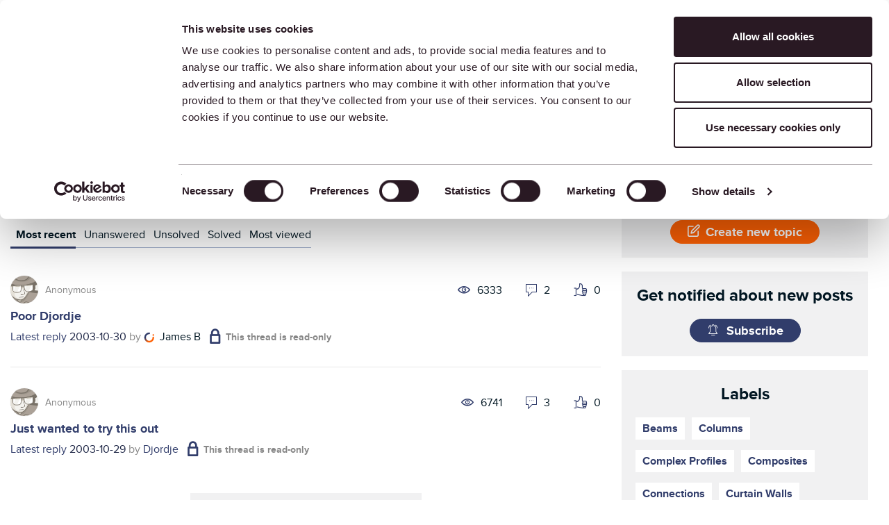

--- FILE ---
content_type: text/javascript;charset=UTF-8
request_url: https://community.graphisoft.com/t5/scripts/4E6CEF802A0EFACA8F6290D93312E2B1/lia-scripts-angularjsModules-min.js
body_size: 44467
content:
(function(u){u.module("li.directives.common.element-hook",[]).directive("liCommonElementHook",function(){return{restrict:"A",scope:{liCommonElementHook:"\x3d"},link:function(b,p){b.liCommonElementHook=p}}})})(window.LITHIUM&&LITHIUM.angular||angular);/*

 lodash 3.10.1 (Custom Build) lodash.com/license | Underscore.js 1.8.3 underscorejs.org/LICENSE
 Build: `lodash include="debounce,throttle,noConflict,escape,unescape,get,has,isEmpty,map,findKey,uniq,sortByOrder,reduce,flatten,toArray,keys,kebabCase,isEqual,difference,pluck,filter,values,min,max,set,find"`
*/
(function(u){var b="function"===typeof Symbol&&"symbol"===typeof Symbol.iterator?function(b){return typeof b}:function(b){return b&&"function"===typeof Symbol&&b.constructor===Symbol&&b!==Symbol.prototype?"symbol":typeof b};u.module("li.services.utils.lodash-utils",[]).factory("$liLodashUtils",["$window",function(p){(function(){function q(a,b,c){if(b!==b){a:{b=a.length;for(c+=-1;++c<b;){var r=a[c];if(r!==r){a=c;break a}}a=-1}return a}--c;for(r=a.length;++c<r;)if(a[c]===b)return c;return-1}function a(a){return null==
a?"":a+""}function f(a){return Rb[a]}function c(a){return Sb[a]}function d(a){return!!a&&"object"==("undefined"===typeof a?"undefined":b(a))}function h(a){return Tb[a]}function e(){}function v(a){var r=a?a.length:0;for(this.data={hash:xb(null),set:new yb};r--;)this.push(a[r])}function k(a,b){a=a.data;return("string"==typeof b||l(b)?a.set.has(b):a.hash[b])?0:-1}function t(a,b){var r=-1,c=a.length;for(b||(b=Array(c));++r<c;)b[r]=a[r];return b}function n(a,b){for(var r=-1,c=a.length;++r<c&&!1!==b(a[r],
r,a););return a}function m(a,b){for(var r=-1,c=a.length,d=-1,e=[];++r<c;){var f=a[r];b(f,r,a)&&(e[++d]=f)}return e}function C(a,b){for(var r=-1,c=a.length,d=Array(c);++r<c;)d[r]=b(a[r],r,a);return d}function x(a,b){for(var r=-1,c=a.length;++r<c;)if(b(a[r],r,a))return!0;return!1}function z(a,b){if(null==b)var r=a;else{r=va(b);a||(a={});for(var c=-1,d=r.length;++c<d;){var e=r[c];a[e]=b[e]}r=a}return r}function w(a,c,d){var r="undefined"===typeof a?"undefined":b(a);return"function"==r?c===F?a:oa(a,c,
d):null==a?fb:"object"==r?O(a):c===F?zb(a):Q(a,c)}function B(a,b,c,d,e,f,h){var r;if(c&&(r=e?c(a,d,e):c(a)),r!==F)return r;if(!l(a))return a;if(d=S(a)){if(r=pa(a),!b)return t(a,r)}else{var I=wa.call(a),g=I==Na;if(I!=la&&I!=Oa&&(!g||e))return M[I]?ma(a,I,b):e?a:{};if(gb(a))return e?a:{};if(r=Ha(g?{}:a),!b)return z(r,a)}f||(f=[]);h||(h=[]);for(e=f.length;e--;)if(f[e]==a)return h[e];return f.push(a),h.push(r),(d?n:p)(a,function(d,e){r[e]=B(d,b,c,e,a,f,h)}),r}function y(a,b,c,d){var r=d,e=r;return Pa(a,
function(a,f,I){f=+b(a,f,I);(c(f,r)||f===d&&f===e)&&(r=f,e=a)}),e}function G(a,b){var r=[];return Pa(a,function(a,c,d){b(a,c,d)&&r.push(a)}),r}function A(a,b,c,d){var r;return c(a,function(a,c,e){return b(a,c,e)?(r=d?c:a,!1):void 0}),r}function g(a,b,c,e){e||(e=[]);for(var r=-1,f=a.length;++r<f;){var h=a[r];if(d(h)&&ca(h)&&(c||S(h)||xa(h)))if(b)g(h,b,c,e);else for(var I=e,k=-1,m=h.length,Qb=I.length;++k<m;)I[Qb+k]=h[k];else c||(e[e.length]=h)}return e}function p(a,b){return Ub(a,b,va)}function u(a,
b,c){if(null!=a){a=Z(a);c!==F&&c in a&&(b=[c]);c=0;for(var r=b.length;null!=a&&c<r;)a=Z(a)[b[c++]];return c&&c==r?a:F}}function T(a,b,c,e,f,h){if(a===b)a=!0;else if(null==a||null==b||!l(a)&&!d(b))a=a!==a&&b!==b;else a:{var r=T,g=S(a),I=S(b),k=Ia,m=Ia;g||(k=wa.call(a),k==Oa?k=la:k!=la&&(g=Aa(a)));I||(m=wa.call(b),m==Oa?m=la:m!=la&&Aa(b));var n=k==la&&!gb(a);I=m==la&&!gb(b);m=k==m;if(!m||g||n)if(!e&&(k=n&&ja.call(a,"__wrapped__"),I=I&&ja.call(b,"__wrapped__"),k||I))a=r(k?a.value():a,I?b.value():b,c,
e,f,h);else if(m){f||(f=[]);h||(h=[]);for(k=f.length;k--;)if(f[k]==a){a=h[k]==b;break a}f.push(a);h.push(b);a=(g?Ja:Ba)(a,b,r,c,e,f,h);f.pop();h.pop()}else a=!1;else a=Ca(a,b,k)}return a}function qa(a,b){var c=b.length,r=c;if(null==a)return!r;for(a=Z(a);c--;){var d=b[c];if(d[2]?d[1]!==a[d[0]]:!(d[0]in a))return!1}for(;++c<r;){d=b[c];var e=d[0],f=a[e],h=d[1];if(d[2]){if(f===F&&!(e in a))return!1}else if(d=F,d===F?!T(h,f,void 0,!0):!d)return!1}return!0}function U(a,b){var c=-1,d=ca(a)?Array(a.length):
[];return Pa(a,function(a,r,e){d[++c]=b(a,r,e)}),d}function O(a){var b=Da(a);if(1==b.length&&b[0][2]){var c=b[0][0],d=b[0][1];return function(a){return null==a?!1:(a=Z(a),a[c]===d&&(d!==F||c in a))}}return function(a){return qa(a,b)}}function Q(a,b){var c=S(a),d=sa(a)&&b===b&&!l(b),r=a+"";return a=ya(a),function(e){if(null==e)return!1;var f=r;if(e=Z(e),!(!c&&d||f in e)){if(e=1==a.length?e:u(e,J(a)),null==e)return!1;f=Ka(a);e=Z(e)}return e[f]===b?b!==F||f in e:T(b,e[f],F,!0)}}function D(a){return function(b){return null==
b?F:Z(b)[a]}}function H(a){var b=a+"";return a=ya(a),function(c){return u(c,a,b)}}function K(a,b,c,d,e){return e(a,function(a,r,e){c=d?(d=!1,a):b(c,a,r,e)}),c}function J(a){var b=0,c=-1,d=-1,r=a.length;b=null==b?0:+b||0;0>b&&(b=-b>r?0:r+b);c=c===F||c>r?r:+c||0;0>c&&(c+=r);r=b>c?0:c-b>>>0;b>>>=0;for(c=Array(r);++d<r;)c[d]=a[d+b];return c}function P(a,b){var c=a.length;for(a.sort(b);c--;)a[c]=a[c].c;return a}function da(a,b,c){var d=X(),r=-1;return b=C(b,function(a){return d(a)}),a=U(a,function(a){return{a:C(b,
function(b){return b(a)}),b:++r,c:a}}),P(a,function(a,b){a:{var d=-1;for(var r=a.a,e=b.a,f=r.length,h=c.length;++d<f;){b:{var g=r[d];var k=e[d];if(g!==k){var I=null===g,m=g===F,n=g===g,w=null===k,L=k===F,t=k===k;if(g>k&&!w||!n||I&&!L&&t||m&&t){g=1;break b}if(g<k&&!I||!t||w&&!m&&n||L&&n){g=-1;break b}}g=0}if(g){if(d>=h){d=g;break a}d=c[d];d=g*("asc"===d||!0===d?1:-1);break a}}d=a.b-b.b}return d})}function oa(a,b,c){if("function"!=typeof a)return fb;if(b===F)return a;switch(c){case 1:return function(c){return a.call(b,
c)};case 3:return function(c,d,r){return a.call(b,c,d,r)};case 4:return function(c,d,r,e){return a.call(b,c,d,r,e)};case 5:return function(c,d,r,e,f){return a.call(b,c,d,r,e,f)}}return function(){return a.apply(b,arguments)}}function aa(a){var b=new Vb(a.byteLength);return(new Ab(b)).set(new Ab(a)),b}function ra(a,b){return function(c,d,r){if(r&&fa(c,d,r)&&(d=F),d=X(d,r,3),1==d.length){S(c)||(c=null==c?[]:ca(c)?e.support.unindexedChars&&V(c)?c.split(""):l(c)?c:Object(c):La(c));r=c;for(var f=d,h=-1,
g=r.length,k=b,m=k;++h<g;){var I=r[h],n=+f(I);a(n,k)&&(k=n,m=I)}if(r=m,!c.length||r!==b)return r}return y(c,d,a,b)}}function Ja(a,b,c,d,e,f,h){var r=-1,g=a.length,k=b.length;if(g!=k&&(!e||k<=g))return!1;for(;++r<g;){var m=a[r];k=b[r];var I=d?d(e?k:m,e?m:k,r):F;if(I!==F){if(I)continue;return!1}if(e){if(!x(b,function(a){return m===a||c(m,a,d,e,f,h)}))return!1}else if(m!==k&&!c(m,k,d,e,f,h))return!1}return!0}function Ca(a,b,c){switch(c){case Qa:case Ra:return+a==+b;case Sa:return a.name==b.name&&a.message==
b.message;case Ta:return a!=+a?b!=+b:a==+b;case Ua:case Ea:return a==b+""}return!1}function Ba(a,b,c,d,e,f,h){var r=va(a),g=r.length,k=va(b).length;if(g!=k&&!e)return!1;for(k=g;k--;){var m=r[k];if(!(e?m in b:ja.call(b,m)))return!1}for(var n=e;++k<g;){m=r[k];var w=a[m],I=b[m],t=d?d(e?I:w,e?w:I,m):F;if(t===F?!c(w,I,d,e,f,h):!t)return!1;n||(n="constructor"==m)}return n||(c=a.constructor,d=b.constructor,!(c!=d&&"constructor"in a&&"constructor"in b)||"function"==typeof c&&c instanceof c&&"function"==typeof d&&
d instanceof d)?!0:!1}function X(a,b,c){var d=e.callback||ua;d=d===ua?w:d;return c?d(a,b,c):d}function ka(){var a=e.indexOf||Va;return a===Va?q:a}function Da(a){a=Wa(a);for(var b=a.length;b--;){var c=a[b][1];a[b][2]=c===c&&!l(c)}return a}function na(a,b){a=null==a?F:a[b];return Fa(a)?a:F}function pa(a){var b=a.length,c=new a.constructor(b);return b&&"string"==typeof a[0]&&ja.call(a,"index")&&(c.index=a.index,c.input=a.input),c}function Ha(a){return a=a.constructor,"function"==typeof a&&a instanceof
a||(a=Object),new a}function ma(a,b,c){var d=a.constructor;switch(b){case Bb:return aa(a);case Qa:case Ra:return new d(+a);case hb:case ib:case jb:case kb:case lb:case mb:case nb:case ob:case pb:return d instanceof d&&(d=ta[b]),b=a.buffer,new d(c?aa(b):b,a.byteOffset,a.length);case Ta:case Ea:return new d(a);case Ua:var e=new d(a.source,Wb.exec(a));e.lastIndex=a.lastIndex}return e}function ca(a){return null!=a&&W(Cb(a))}function ha(a,b){return a="number"==typeof a||Xb.test(a)?+a:-1,b=null==b?Gb:b,
-1<a&&0==a%1&&a<b}function fa(a,c,d){if(!l(d))return!1;var e="undefined"===typeof c?"undefined":b(c);return("number"==e?ca(d)&&ha(c,d.length):"string"==e&&c in d)?(c=d[c],a===a?a===c:c!==c):!1}function sa(a,c){var d="undefined"===typeof a?"undefined":b(a);return"string"==d&&Yb.test(a)||"number"==d?!0:S(a)?!1:!Zb.test(a)||null!=c&&a in Z(c)}function W(a){return"number"==typeof a&&-1<a&&0==a%1&&a<=Gb}function ba(a){for(var b=L(a),c=b.length,d=c&&a.length,e=!!d&&W(d)&&(S(a)||xa(a)||V(a)),f=-1,r=[];++f<
c;){var h=b[f];(e&&ha(h,d)||ja.call(a,h))&&r.push(h)}return r}function Z(a){if(e.support.unindexedChars&&V(a)){for(var b=-1,c=a.length,d=Object(a);++b<c;)d[b]=a.charAt(b);return d}return l(a)?a:Object(a)}function ya(b){if(S(b))return b;var c=[];return a(b).replace($b,function(a,b,d,e){c.push(d?e.replace(ac,"$1"):b||a)}),c}function Va(a,b,c){var d=a?a.length:0;if(!d)return-1;if("number"==typeof c)c=0>c?qb(d+c,0):c;else if(c){c=0;var e=a?a.length:c;if("number"!=typeof b||b!==b||e>bc){e=fb;c=e(b);for(var f=
0,h=a?a.length:0,r=c!==c,g=null===c,k=c===F;f<h;){var m=cc((f+h)/2),n=e(a[m]),w=n!==F,t=n===n;(r?t:g?t&&w&&null!=n:k?t&&w:null==n?0:n<c)?f=m+1:h=m}c=dc(h,ec)}else{for(;c<e;)f=c+e>>>1,h=a[f],h<b&&null!==h?c=f+1:e=f;c=e}return c<d&&(b===b?b===a[c]:a[c]!==a[c])?c:-1}return q(a,b,c||0)}function Ka(a){var b=a?a.length:0;return b?a[b-1]:F}function rb(a,b,c,d){if(!a||!a.length)return[];null!=b&&"boolean"!=typeof b&&(d=c,c=fa(a,b,d)?F:b,b=!1);var e=X();if((null!=c||e!==w)&&(c=e(c,d,3)),b&&ka()===q){b=c;var f;
c=-1;d=a.length;e=-1;for(var h=[];++c<d;){var g=a[c],r=b?b(g,c,a):g;c&&f===r||(f=r,h[++e]=g)}a=h}else{f=c;b=-1;c=ka();d=a.length;g=(h=(e=c===q)&&d>=Hb)&&xb&&yb?new v(void 0):null;r=[];g?(c=k,e=!1):(h=!1,g=f?[]:r);a:for(;++b<d;){var m=a[b],n=f?f(m,b,a):m;if(e&&m===m){for(var t=g.length;t--;)if(g[t]===n)continue a;f&&g.push(n);r.push(m)}else 0>c(g,n,0)&&((f||h)&&g.push(n),r.push(m))}a=r}return a}function Xa(a,b,c){var d=S(a)?m:G;return b=X(b,c,3),d(a,b)}function Ya(a,b,c){var d=S(a)?C:U;return b=X(b,
c,3),d(a,b)}function Za(a,b,c){function d(b,c){c&&clearTimeout(c);k=w=t=F;b&&(L=sb(),r=a.apply(n,g),w||k||(g=n=F))}function e(){var a=b-(sb()-m);0>=a||a>b?d(t,k):w=setTimeout(e,a)}function f(){d(x,w)}function h(){if(g=arguments,m=sb(),n=this,t=x&&(w||!C),!1===z)var c=C&&!w;else{k||C||(L=m);var d=z-(m-L),h=0>=d||d>z;h?(k&&(k=clearTimeout(k)),L=m,r=a.apply(n,g)):k||(k=setTimeout(f,d))}return h&&w?w=clearTimeout(w):w||b===z||(w=setTimeout(e,b)),c&&(h=!0,r=a.apply(n,g)),!h||w||k||(g=n=F),r}var g,k,r,
m,n,w,t,L=0,z=!1,x=!0;if("function"!=typeof a)throw new TypeError(Db);if(b=0>b?0:+b||0,!0===c){var C=!0;x=!1}else l(c)&&(C=!!c.leading,z="maxWait"in c&&qb(+c.maxWait||0,b),x="trailing"in c?!!c.trailing:x);return h.cancel=function(){w&&clearTimeout(w);k&&clearTimeout(k);L=0;k=w=t=F},h}function $a(a,b){if("function"!=typeof a)throw new TypeError(Db);return b=qb(b===F?a.length-1:+b||0,0),function(){for(var c=arguments,d=-1,e=qb(c.length-b,0),f=Array(e);++d<e;)f[d]=c[b+d];switch(b){case 0:return a.call(this,
f);case 1:return a.call(this,c[0],f);case 2:return a.call(this,c[0],c[1],f)}e=Array(b+1);for(d=-1;++d<b;)e[d]=c[d];return e[b]=f,a.apply(this,e)}}function tb(a,b){return a>b}function xa(a){return d(a)&&ca(a)&&ja.call(a,"callee")&&!ub.call(a,"callee")}function ab(a,b,c,d){return d=(c="function"==typeof c?oa(c,d,3):F)?c(a,b):F,d===F?T(a,b,c):!!d}function za(a){return l(a)&&wa.call(a)==Na}function l(a){var c="undefined"===typeof a?"undefined":b(a);return!!a&&("object"==c||"function"==c)}function Fa(a){return null==
a?!1:za(a)?Ib.test(Jb.call(a)):d(a)&&(gb(a)?Ib:fc).test(a)}function V(a){return"string"==typeof a||d(a)&&wa.call(a)==Ea}function Aa(a){return d(a)&&W(a.length)&&!!N[wa.call(a)]}function E(a,b){return a<b}function L(a){if(null==a)return[];l(a)||(a=Object(a));var b=a.length,c=e.support;b=b&&W(b)&&(S(a)||xa(a)||V(a))&&b||0;var d=a.constructor,f=-1;d=za(d)&&d.prototype||Ma;for(var h=d===a,g=Array(b),k=0<b,m=c.enumErrorProps&&(a===vb||a instanceof Error),r=c.enumPrototypes&&za(a);++f<b;)g[f]=f+"";for(var n in a)r&&
"prototype"==n||m&&("message"==n||"name"==n)||k&&ha(n,b)||"constructor"==n&&(h||!ja.call(a,n))||g.push(n);if(c.nonEnumShadows&&a!==Ma)for(b=a===gc?Ea:a===vb?Sa:wa.call(a),c=ia[b]||ia[la],b==la&&(d=Ma),b=Eb.length;b--;)n=Eb[b],f=c[n],h&&f||(f?!ja.call(a,n):a[n]===d[n])||g.push(n);return g}function Wa(a){a=Z(a);for(var b=-1,c=va(a),d=c.length,e=Array(d);++b<d;){var f=c[b];e[b]=[f,a[f]]}return e}function La(a){for(var b=va(a),c=-1,d=b.length,e=Array(d);++c<d;)e[c]=a[b[c]];return e}function Ga(b){return(b=
a(b))&&b.replace(hc,f).replace(ic,"")}function bb(b,c,d){return d&&fa(b,c,d)&&(c=F),b=a(b),b.match(c||jc)||[]}function ua(a,b,c){return c&&fa(a,b,c)&&(b=F),d(a)?Kb(a):w(a,b)}function fb(a){return a}function Kb(a){return O(B(a,!0))}function zb(a){return sa(a)?D(a):H(a)}var F,Hb=200,Db="Expected a function",Oa="[object Arguments]",Ia="[object Array]",Qa="[object Boolean]",Ra="[object Date]",Sa="[object Error]",Na="[object Function]",Ta="[object Number]",la="[object Object]",Ua="[object RegExp]",Ea=
"[object String]",Bb="[object ArrayBuffer]",hb="[object Float32Array]",ib="[object Float64Array]",jb="[object Int8Array]",kb="[object Int16Array]",lb="[object Int32Array]",mb="[object Uint8Array]",nb="[object Uint8ClampedArray]",ob="[object Uint16Array]",pb="[object Uint32Array]",Lb=/&(?:amp|lt|gt|quot|#39|#96);/g,Mb=/[&<>"'`]/g,kc=RegExp(Lb.source),lc=RegExp(Mb.source),Zb=/\.|\[(?:[^[\]]*|(["'])(?:(?!\1)[^\n\\]|\\.)*?\1)\]/,Yb=/^\w*$/,$b=/[^.[\]]+|\[(?:(-?\d+(?:\.\d+)?)|(["'])((?:(?!\2)[^\n\\]|\\.)*?)\2)\]/g,
ic=/[\u0300-\u036f\ufe20-\ufe23]/g,ac=/\\(\\)?/g,Wb=/\w*$/,fc=/^\[object .+?Constructor\]$/,Xb=/^\d+$/,hc=/[\xc0-\xd6\xd8-\xde\xdf-\xf6\xf8-\xff]/g,jc=/[A-Z\xc0-\xd6\xd8-\xde]+(?=[A-Z\xc0-\xd6\xd8-\xde][a-z\xdf-\xf6\xf8-\xff]+)|[A-Z\xc0-\xd6\xd8-\xde]?[a-z\xdf-\xf6\xf8-\xff]+|[A-Z\xc0-\xd6\xd8-\xde]+|[0-9]+/g,Eb="constructor hasOwnProperty isPrototypeOf propertyIsEnumerable toLocaleString toString valueOf".split(" "),N={};N[hb]=N[ib]=N[jb]=N[kb]=N[lb]=N[mb]=N[nb]=N[ob]=N[pb]=!0;N[Oa]=N[Ia]=N[Bb]=
N[Qa]=N[Ra]=N[Sa]=N[Na]=N["[object Map]"]=N[Ta]=N[la]=N[Ua]=N["[object Set]"]=N[Ea]=N["[object WeakMap]"]=!1;var M={};M[Oa]=M[Ia]=M[Bb]=M[Qa]=M[Ra]=M[hb]=M[ib]=M[jb]=M[kb]=M[lb]=M[Ta]=M[la]=M[Ua]=M[Ea]=M[mb]=M[nb]=M[ob]=M[pb]=!0;M[Sa]=M[Na]=M["[object Map]"]=M["[object Set]"]=M["[object WeakMap]"]=!1;var Rb={"\u00c0":"A","\u00c1":"A","\u00c2":"A","\u00c3":"A","\u00c4":"A","\u00c5":"A","\u00e0":"a","\u00e1":"a","\u00e2":"a","\u00e3":"a","\u00e4":"a","\u00e5":"a","\u00c7":"C","\u00e7":"c","\u00d0":"D",
"\u00f0":"d","\u00c8":"E","\u00c9":"E","\u00ca":"E","\u00cb":"E","\u00e8":"e","\u00e9":"e","\u00ea":"e","\u00eb":"e","\u00cc":"I","\u00cd":"I","\u00ce":"I","\u00cf":"I","\u00ec":"i","\u00ed":"i","\u00ee":"i","\u00ef":"i","\u00d1":"N","\u00f1":"n","\u00d2":"O","\u00d3":"O","\u00d4":"O","\u00d5":"O","\u00d6":"O","\u00d8":"O","\u00f2":"o","\u00f3":"o","\u00f4":"o","\u00f5":"o","\u00f6":"o","\u00f8":"o","\u00d9":"U","\u00da":"U","\u00db":"U","\u00dc":"U","\u00f9":"u","\u00fa":"u","\u00fb":"u","\u00fc":"u",
"\u00dd":"Y","\u00fd":"y","\u00ff":"y","\u00c6":"Ae","\u00e6":"ae","\u00de":"Th","\u00fe":"th","\u00df":"ss"},Sb={"\x26":"\x26amp;","\x3c":"\x26lt;","\x3e":"\x26gt;",'"':"\x26quot;","'":"\x26#39;","`":"\x26#96;"},Tb={"\x26amp;":"\x26","\x26lt;":"\x3c","\x26gt;":"\x3e","\x26quot;":'"',"\x26#39;":"'","\x26#96;":"`"},wb={"function":!0,object:!0},cb=wb["undefined"===typeof exports?"undefined":b(exports)]&&exports&&!exports.nodeType&&exports,db=wb["undefined"===typeof module?"undefined":b(module)]&&module&&
!module.nodeType&&module,mc=wb["undefined"===typeof self?"undefined":b(self)]&&self&&self.Object&&self,Nb=wb["undefined"===typeof window?"undefined":b(window)]&&window&&Object&&window,nc=db&&db.exports===cb&&cb,ea=cb&&db&&"object"==("undefined"===typeof global?"undefined":b(global))&&global&&global.Object&&global||Nb!==(this&&this.window)&&Nb||mc||this,gb=function(){try{Object("[object Object]")}catch(r){return function(){return!1}}return function(a){return"function"!=typeof a.toString&&"string"==
typeof(a+"")}}(),oc=Array.prototype,vb=Error.prototype,Ma=Object.prototype,gc=String.prototype,Jb=Function.prototype.toString,ja=Ma.hasOwnProperty,wa=Ma.toString,pc=ea._,Ib=RegExp("^"+Jb.call(ja).replace(/[\\^$.*+?()[\]{}|]/g,"\\$\x26").replace(/hasOwnProperty|(function).*?(?=\\\()| for .+?(?=\\\])/g,"$1.*?")+"$"),Vb=ea.ArrayBuffer,ub=Ma.propertyIsEnumerable,yb=na(ea,"Set"),qc=oc.splice,Ab=ea.Uint8Array,xb=na(Object,"create"),cc=Math.floor,rc=na(Array,"isArray"),Ob=na(Object,"keys"),qb=Math.max,dc=
Math.min,sc=na(Date,"now"),tc=Number.NEGATIVE_INFINITY,uc=Number.POSITIVE_INFINITY,ec=4294967294,bc=2147483647,Gb=9007199254740991,ta={};ta[hb]=ea.Float32Array;ta[ib]=ea.Float64Array;ta[jb]=ea.Int8Array;ta[kb]=ea.Int16Array;ta[lb]=ea.Int32Array;ta[mb]=Ab;ta[nb]=ea.Uint8ClampedArray;ta[ob]=ea.Uint16Array;ta[pb]=ea.Uint32Array;var ia={};ia[Ia]=ia[Ra]=ia[Ta]={constructor:!0,toLocaleString:!0,toString:!0,valueOf:!0};ia[Qa]=ia[Ea]={constructor:!0,toString:!0,valueOf:!0};ia[Sa]=ia[Na]=ia[Ua]={constructor:!0,
toString:!0};ia[la]={constructor:!0};n(Eb,function(a){for(var b in ia)if(ja.call(ia,b)){var c=ia[b];c[a]=ja.call(c,a)}});var eb=e.support={};!function(a){function b(){this.x=a}var c={0:a,length:a},d=[];b.prototype={valueOf:a,y:a};for(var e in new b)d.push(e);eb.enumErrorProps=ub.call(vb,"message")||ub.call(vb,"name");eb.enumPrototypes=ub.call(b,"prototype");eb.nonEnumShadows=!/valueOf/.test(d);eb.spliceObjects=(qc.call(c,0,1),!c[0]);eb.unindexedChars="xx"!="x"+Object("x")[0]}(1,0);var Pa=function(a,
b){return function(c,d){var e=c?Cb(c):0;if(!W(e))return a(c,d);for(var f=b?e:-1,h=Z(c);(b?f--:++f<e)&&!1!==d(h[f],f,h););return c}}(p),Ub=function(a){return function(b,c,d){var e=Z(b);d=d(b);for(var f=d.length,h=a?f:-1;a?h--:++h<f;){var g=d[h];if(!1===c(e[g],g,e))break}return b}}(),Cb=D("length"),vc=$a(function(a,b){if(d(a)&&ca(a)){b=g(b,!1,!0);var c=a?a.length:0,e=[];if(c){var f=-1,h=ka(),m=h===q,n=m&&b.length>=Hb&&xb&&yb?new v(b):null,w=b.length;n&&(h=k,m=!1,b=n);a:for(;++f<c;)if(n=a[f],m&&n===
n){for(var t=w;t--;)if(b[t]===n)continue a;e.push(n)}else 0>h(b,n,0)&&e.push(n)}b=e}else b=[];return b}),Pb=function(a,b){return function(c,d,e){if(d=X(d,e,3),S(c)){a:{e=c.length;for(var f=b?e:-1;b?f--:++f<e;)if(d(c[f],f,c)){d=f;break a}d=-1}return-1<d?c[d]:F}return A(c,d,a)}}(Pa),Fb=function(a,b){return function(c,d,e,f){var h=3>arguments.length;return"function"==typeof d&&f===F&&S(c)?a(c,d,e,h):K(c,X(d,f,4),e,h,b)}}(function(a,b,c,d){var e=-1,f=a.length;for(d&&f&&(c=a[++e]);++e<f;)c=b(c,a[e],e,
a);return c},Pa),sb=sc||function(){return(new Date).getTime()},S=rc||function(a){return d(a)&&W(a.length)&&wa.call(a)==Ia},wc=function(a){return function(b,c,d){return c=X(c,d,3),A(b,c,a,!0)}}(p),va=Ob?function(a){var b=null==a?F:a.constructor;return"function"==typeof b&&b.prototype===a||("function"==typeof a?e.support.enumPrototypes:ca(a))?ba(a):l(a)?Ob(a):[]}:ba,xc=function(a){return function(b){var c=-1;b=bb(Ga(b));for(var d=b.length,e="";++c<d;)e=a(e,b[c],c);return e}}(function(a,b,c){return a+
(c?"-":"")+b.toLowerCase()}),yc=ra(tb,tc),zc=ra(E,uc);v.prototype.push=function(a){var b=this.data;"string"==typeof a||l(a)?b.set.add(a):b.hash[a]=!0};e.callback=ua;e.debounce=Za;e.difference=vc;e.filter=Xa;e.flatten=function(a,b,c){var d=a?a.length:0;return c&&fa(a,b,c)&&(b=!1),d?g(a,b):[]};e.keys=va;e.keysIn=L;e.map=Ya;e.matches=Kb;e.pairs=Wa;e.pluck=function(a,b){return Ya(a,zb(b))};e.property=zb;e.restParam=$a;e.set=function(a,b,c){if(null==a)return a;var d=b+"";b=null!=a[d]||sa(b,a)?[d]:ya(b);
d=-1;for(var e=b.length,f=e-1,h=a;null!=h&&++d<e;){var g=b[d];l(h)&&(d==f?h[g]=c:null==h[g]&&(h[g]=ha(b[d+1])?[]:{}));h=h[g]}return a};e.sortByOrder=function(a,b,c,d){return null==a?[]:(d&&fa(b,c,d)&&(c=F),S(b)||(b=null==b?[]:[b]),S(c)||(c=null==c?[]:[c]),da(a,b,c))};e.throttle=function(a,b,c){var d=!0,e=!0;if("function"!=typeof a)throw new TypeError(Db);return!1===c?d=!1:l(c)&&(d="leading"in c?!!c.leading:d,e="trailing"in c?!!c.trailing:e),Za(a,b,{leading:d,maxWait:+b,trailing:e})};e.toArray=function(a){var b=
a?Cb(a):0;return W(b)?b?e.support.unindexedChars&&V(a)?a.split(""):t(a):[]:La(a)};e.uniq=rb;e.values=La;e.collect=Ya;e.iteratee=ua;e.select=Xa;e.unique=rb;e.deburr=Ga;e.escape=function(b){return(b=a(b))&&lc.test(b)?b.replace(Mb,c):b};e.find=Pb;e.findKey=wc;e.get=function(a,b,c){return a=null==a?F:u(a,ya(b),b+""),a===F?c:a};e.gt=tb;e.has=function(a,b){if(null==a)return!1;var c=ja.call(a,b);if(!c&&!sa(b)){if(b=ya(b),a=1==b.length?a:u(a,J(b)),null==a)return!1;b=Ka(b);c=ja.call(a,b)}return c||W(a.length)&&
ha(b,a.length)&&(S(a)||xa(a)||V(a))};e.identity=fb;e.indexOf=Va;e.isArguments=xa;e.isArray=S;e.isEmpty=function(a){return null==a?!0:ca(a)&&(S(a)||V(a)||xa(a)||d(a)&&za(a.splice))?!a.length:!va(a).length};e.isEqual=ab;e.isFunction=za;e.isNative=Fa;e.isObject=l;e.isString=V;e.isTypedArray=Aa;e.kebabCase=xc;e.last=Ka;e.lt=E;e.max=yc;e.min=zc;e.noConflict=function(){return ea._=pc,this};e.now=sb;e.reduce=Fb;e.unescape=function(b){return(b=a(b))&&kc.test(b)?b.replace(Lb,h):b};e.words=bb;e.eq=ab;e.detect=
Pb;e.foldl=Fb;e.inject=Fb;e.VERSION="3.10.1";"function"==typeof define&&"object"==b(define.amd)&&define.amd?(ea._=e,define(function(){return e})):cb&&db?nc?(db.exports=e)._=e:cb._=e:ea._=e}).call(this);p=p._.noConflict();return{debounce:p.debounce,throttle:p.throttle,noConflict:p.noConflict,escape:p.escape,unescape:p.unescape,get:p.get,set:p.set,has:p.has,isEmpty:p.isEmpty,map:p.map,findKey:p.findKey,find:p.find,uniq:p.uniq,sortByOrder:p.sortByOrder,reduce:p.reduce,flatten:p.flatten,toArray:p.toArray,
keys:p.keys,kebabCase:p.kebabCase,isEqual:p.isEqual,difference:p.difference,pluck:p.pluck,filter:p.filter,values:p.values,min:p.min,max:p.max}}])})(window.LITHIUM&&LITHIUM.angular||angular);(function(u){u.module("li.services.community.context-manager",["li.services.utils.lodash-utils"]).factory("$liContextManager",["$liLodashUtils","$window",function(b,p){function q(a){return"nodeType"===a?"type":a.replace(/([A-Z])/g,function(a){return"_"+a.toLowerCase()})}function a(b){if(void 0===b)return{};if(u.isObject(b)){if(u.isDate(b))return new Date(b);if(u.isArray(b))return b.map(function(b){return a(b)});var c={},d;for(d in b){var e=q(d);c[e]=a(b[d]);"type"===e&&(c[e]=c[e].toLowerCase())}return c}return b}
var f=b.get(p,"LITHIUM.CommunityJsonObject",{}),c,d,h,e,v,k,t,n,m,C,x,z;return{community:function(){c||(c=a(f.Community));return c},server:function(){d||(d=a(f.Server));return d},config:function(){h||(h=a(f.Config));return h},validation:function(){e||(e=a(f.Validation));return e},coreNode:function(){v||(v=a(f.CoreNode));return v},page:function(){t||(t=a(f.Page));return t},currentUser:function(){k||(k=a(f.User),delete k.settings);return k},currentUserSettings:function(){n||(n=a(f.User&&f.User.settings));
return n},currentUserPolicies:function(){m||(m=a(f.User&&f.User.policies));return m},topLevelNode:function(){C||(C=a(f.TopLevelNode));return C},nodeContainer:function(){x||(x=a(f.NodeContainer));return x},seo:function(){z||(z=a(f.Seo));return z}}}])})(window.LITHIUM&&LITHIUM.angular||angular);(function(u,b){function p(a,c){c=c||{};b.forEach(c,function(a,b){delete c[b]});for(var d in a)!a.hasOwnProperty(d)||"$"===d.charAt(0)&&"$"===d.charAt(1)||(c[d]=a[d]);return c}var q=b.$$minErr("$resource"),a=/^(\.[a-zA-Z_$@][0-9a-zA-Z_$@]*)+$/;b.module("ngResource",["ng"]).info({angularVersion:"1.9.1"}).provider("$resource",function(){var f=/^https?:\/\/\[[^\]]*][^/]*/,c=this;this.defaults={stripTrailingSlashes:!0,cancellable:!1,actions:{get:{method:"GET"},save:{method:"POST"},query:{method:"GET",
isArray:!0},remove:{method:"DELETE"},"delete":{method:"DELETE"}}};this.$get=["$http","$log","$q","$timeout",function(d,h,e,v){function k(a,b){this.template=a;this.defaults=m({},c.defaults,b);this.urlParams={}}var t=b.noop,n=b.forEach,m=b.extend,C=b.copy,x=b.isArray,z=b.isDefined,w=b.isFunction,B=b.isNumber,y=b.$$encodeUriQuery,G=b.$$encodeUriSegment;k.prototype={setUrlParams:function(a,b,c){var d=this,e=c||d.template,h,g,k="",m=d.urlParams=Object.create(null);n(e.split(/\W/),function(a){if("hasOwnProperty"===
a)throw q("badname");!/^\d+$/.test(a)&&a&&(new RegExp("(^|[^\\\\]):"+a+"(\\W|$)")).test(e)&&(m[a]={isQueryParamValue:(new RegExp("\\?.*\x3d:"+a+"(?:\\W|$)")).test(e)})});e=e.replace(/\\:/g,":");e=e.replace(f,function(a){k=a;return""});b=b||{};n(d.urlParams,function(a,c){h=b.hasOwnProperty(c)?b[c]:d.defaults[c];z(h)&&null!==h?(g=a.isQueryParamValue?y(h,!0):G(h),e=e.replace(new RegExp(":"+c+"(\\W|$)","g"),function(a,b){return g+b})):e=e.replace(new RegExp("(/?):"+c+"(\\W|$)","g"),function(a,b,c){return"/"===
c.charAt(0)?c:b+c})});d.defaults.stripTrailingSlashes&&(e=e.replace(/(^|[^/])\/+$/,"$1")||"/");e=e.replace(/\/\.(?=\w+($|\?))/,".");a.url=k+e.replace(/\/(\\|%5C)\./,"/.");n(b,function(b,c){d.urlParams[c]||(a.params=a.params||{},a.params[c]=b)})}};return function(f,g,y,G){function A(c,d){var e={};d=m({},g,d);n(d,function(d,f){w(d)&&(d=d(c));if(d&&d.charAt&&"@"===d.charAt(0)){var h=c;d=d.substr(1);if(null==d||""===d||"hasOwnProperty"===d||!a.test("."+d))throw q("badmember",d);d=d.split(".");for(var g=
0,k=d.length;g<k&&b.isDefined(h);g++){var m=d[g];h=null!==h?h[m]:void 0}}else h=d;e[f]=h});return e}function u(a){return a.resource}function R(a){p(a||{},this)}var Y=new k(f,G);y=m({},c.defaults.actions,y);R.prototype.toJSON=function(){var a=m({},this);delete a.$promise;delete a.$resolved;delete a.$cancelRequest;return a};n(y,function(a,b){var c=!0===a.hasBody||!1!==a.hasBody&&/^(POST|PUT|PATCH)$/i.test(a.method),f=a.timeout,g=z(a.cancellable)?a.cancellable:Y.defaults.cancellable;f&&!B(f)&&(h.debug("ngResource:\n  Only numeric values are allowed as `timeout`.\n  Promises are not supported in $resource, because the same value would be used for multiple requests. If you are looking for a way to cancel requests, you should use the `cancellable` option."),
delete a.timeout,f=null);R[b]=function(h,k,z,B){function y(a){ba.catch(t);null!==Q&&Q.resolve(a)}var G={};switch(arguments.length){case 4:var H=B;var J=z;case 3:case 2:if(w(k)){if(w(h)){J=h;H=k;break}J=k;H=z}else{G=h;var K=k;J=z;break}case 1:w(h)?J=h:c?K=h:G=h;break;case 0:break;default:throw q("badargs",arguments.length);}var aa=this instanceof R,P=aa?K:a.isArray?[]:new R(K),da={},D=a.interceptor&&a.interceptor.request||void 0,oa=a.interceptor&&a.interceptor.requestError||void 0,qa=a.interceptor&&
a.interceptor.response||u,O=a.interceptor&&a.interceptor.responseError||e.reject,U=J?function(a){J(a,W.headers,W.status,W.statusText)}:void 0;H=H||void 0;var Q,T,W;n(a,function(a,b){switch(b){default:da[b]=C(a);case "params":case "isArray":case "interceptor":case "cancellable":}});!aa&&g&&(Q=e.defer(),da.timeout=Q.promise,f&&(T=v(Q.resolve,f)));c&&(da.data=K);Y.setUrlParams(da,m({},A(K,a.params||{}),G),a.url);var ba=e.resolve(da).then(D).catch(oa).then(d);ba=ba.then(function(c){var d=c.data;if(d){if(x(d)!==
!!a.isArray)throw q("badcfg",b,a.isArray?"array":"object",x(d)?"array":"object",da.method,da.url);if(a.isArray)P.length=0,n(d,function(a){"object"===typeof a?P.push(new R(a)):P.push(a)});else{var e=P.$promise;p(d,P);P.$promise=e}}c.resource=P;W=c;return qa(c)},function(a){a.resource=P;W=a;return O(a)});ba=ba["finally"](function(){P.$resolved=!0;!aa&&g&&(P.$cancelRequest=t,v.cancel(T),Q=T=da.timeout=null)});ba.then(U,H);return aa?ba:(P.$promise=ba,P.$resolved=!1,g&&(P.$cancelRequest=y),P)};R.prototype["$"+
b]=function(a,c,d){w(a)&&(d=c,c=a,a={});a=R[b].call(this,a,this,c,d);return a.$promise||a}});return R}}]})})(window,window.angular);(function(u){u.module("li.services.rest.rest-manager",["li.services.community.context-manager","ngResource"]).config(["$sceDelegateProvider",function(b){b.resourceUrlWhitelist(["**"])}]).factory("$liRestManagerRetryInterceptor",["$q","$injector","$log","$timeout",function(b,p,q,a){return{responseError:function(f){q.error("$http error",f);if(500<=f.status&&5>f.config.retry)f.config.retry++,q.debug("Retry $http call attempt ["+f.config.retry+"]",f),a(function(){return p.get("$http")(f.config)},500);
else return b.reject(f)}}}]).config(["$httpProvider",function(b){b.interceptors.push("$liRestManagerRetryInterceptor")}]).constant("$liRestManagerConfig",{status:{NOT_FOUND:404,FORBIDDEN:403}}).factory("$liRestManager",["$http","$resource","$q","$liContextManager",function(b,p,q,a){function f(b){return a.server().community_prefix+"/api/2.0"+b}b.defaults.headers.common["Application-Identifier"]=a.server().device_mode;b.defaults.headers.common["Application-Version"]="2.0.0";b.defaults.headers.get=b.defaults.headers.get?
b.defaults.headers.get:{};b.defaults.headers.get["If-Modified-Since"]=(new Date(0)).toUTCString();return{request:function(a,d,h,e,v,k){var c={};u.forEach(d,function(b,d){-1!==a.indexOf(":"+d)?a=a.replace(":"+d,b):c[d]=b});return b({url:f(a),params:c,data:h||null,method:e||"get",cache:v,retry:void 0!==k?k:0,headers:{"Content-Type":"application/json"}}).then(function(a){return a&&a.data?a.data:q.reject(a)})},getFullyQualifiedUrl:f}}])})(window.LITHIUM&&LITHIUM.angular||angular);(function(u){u.module("li.services.events.event-manager",["li.services.rest.rest-manager"]).factory("$liEventManager",["$liRestManager","$document",function(b,p){var q={"media-view":{payload:{mediaId:"id",mediaName:"title",mediaType:"type"},context:{messageId:"id"}}},a=p[0];return{sendEvent:function(a,c,d){var f=Object.create(q[a].payload||{}),e;for(e in f)f[e]=c[f[e]];if(void 0!==d&&null!==d){c=Object.create(q[a].context||{});for(var v in c)c[v]=d[c[v]];u.extend(f,c)}return b.request("/internal/analytics",
{},{analytics_event:{type:a,id:-1,data:f,version:"3.0"}},"post",!1)},emitNativeEvent:function(b,c,d){var f=a.createEvent("CustomEvent");d=d?d:a;f.initCustomEvent(b,!0,!0,c);d.dispatchEvent(f)},KeyCodes:{TAB:9,ENTER:13,LEFT:37,UP:38,RIGHT:39,DOWN:40,ESC:27,f:102},stop:function(a){a.preventDefault();a.stopPropagation()}}}])})(window.LITHIUM&&LITHIUM.angular||angular);(function(u){u.module("li.directives.common.trap-focus",["li.services.events.event-manager"]).directive("liCommonTrapFocus",["$liEventManager","$timeout",function(b,p){return{restrict:"A",link:function(q,a,f){var c=document.activeElement,d=null;p(function(){function c(){var b=a[0].querySelectorAll('a[href], area[href], input:not([disabled]), select:not([disabled]), textarea:not([disabled]), button:not([disabled]), [tabindex]:not([tabindex\x3d"-1"])');return Array.prototype.slice.call(b).filter(function(a){var b;
a:{for(b=a;b;){if(b.getAttribute&&"true"===b.getAttribute("aria-hidden")){b=!0;break a}b=b.parentNode}b=!1}if(b)return!1;b=a.getBoundingClientRect();a=window.getComputedStyle(a);a="hidden"!==a.visibility&&"none"!==a.display;return 0<b.width&&0<b.height&&a})}var e=c(),v=e[0],k=e[e.length-1],t=f.liCommonTrapFocus;v&&v.focus();d=function(b){var d=a[0];d&&d.contains&&!d.contains(b.target)&&(b=b.target.closest("[li-common-trap-focus]"),b&&b!==d||(t&&(e=c(),v=e[0]),v&&v.focus&&v.focus()))};document.addEventListener("focusin",
d,!0);a.on("keydown",function(a){var d=a.keyCode||a.which;if(t){e=c();var f=e.length-1;v=e[0];k=e[f]}d===b.KeyCodes.TAB&&(a.preventDefault(),d=e.indexOf(document.activeElement),-1===d?(a.shiftKey?k:v).focus():(a=a.shiftKey?d-1:d+1,0>a&&(a=e.length-1),a>=e.length&&(a=0),e[a].focus()))})},0);q.$on("$destroy",function(){d&&(document.removeEventListener("focusin",d,!0),d=null);c.focus()})}}}])})(window.LITHIUM&&LITHIUM.angular||angular);(function(u){u.module("li.services.utils.param-utils",["li.services.utils.lodash-utils"]).factory("$liParamUtils",["$liLodashUtils","$log",function(b,p){return{validateParams:function(q,a,f){var c=!0;u.forEach(f,function(d){var f;var e={allowNull:!0,allowUndefined:!1,allowEmpty:!0};u.isObject(d)?e=u.extend({},e,d):e.paramName=d;var v=a[e.paramName];e.allowNull||null!==v||(f=" cannot be null.");e.allowUndefined&&u.isUndefined(v)&&e.hasOwnProperty("defaultValue")&&(a[e.paramName]=e.defaultValue,p.debug("Param ["+
e.paramName+"], was set to the default value ["+e.defaultValue+"] for directive ["+q+"]."),v=a[e.paramName]);!e.allowUndefined&&u.isUndefined(v)&&(f=" cannot be undefined.");!e.allowEmpty&&b.isEmpty(v)&&(f=" cannot be empty.");u.isFunction(e.validate)&&!e.validate(v)&&(f=" is not an allowed value.");f?(d="error",c=!1):(d="debug",f=" is valid.");p[d]("Required param ["+e.paramName+"], with value ["+u.toJson(v)+"], for directive ["+q+"]"+f)});return c},typeTemplate:'\x3cng-include src\x3d"templateUrl()"\x3e\x3c/ng-include\x3e',
initTypeTemplate:function(b,a,f,c){b.templateUrl=function(){var b=f?f:c;return a+(b?"."+b:"")+".tpl.html"}}}}])})(window.LITHIUM&&LITHIUM.angular||angular);(function(u,b){function p(a,f,c){q.directive(a,["$parse","$swipe",function(d,h){return function(e,v,k){function t(a){if(!m)return!1;var b=Math.abs(a.y-m.y);a=(a.x-m.x)*f;return C&&75>b&&0<a&&30<a&&.3>b/a}var n=d(k[a]),m,C,x=["touch"];b.isDefined(k.ngSwipeDisableMouse)||x.push("mouse");h.bind(v,{start:function(a,b){m=a;C=!0},cancel:function(a){C=!1},end:function(a,b){t(a)&&e.$apply(function(){v.triggerHandler(c);n(e,{$event:b})})}},x)}}])}var q=b.module("ngTouch",[]);q.info({angularVersion:"1.9.1"});
q.factory("$swipe",[function(){function a(a){a=a.originalEvent||a;var b=a.touches&&a.touches.length?a.touches:[a];a=a.changedTouches&&a.changedTouches[0]||b[0];return{x:a.clientX,y:a.clientY}}function f(a,f){var d=[];b.forEach(a,function(a){(a=c[a][f])&&d.push(a)});return d.join(" ")}var c={mouse:{start:"mousedown",move:"mousemove",end:"mouseup"},touch:{start:"touchstart",move:"touchmove",end:"touchend",cancel:"touchcancel"},pointer:{start:"pointerdown",move:"pointermove",end:"pointerup",cancel:"pointercancel"}};
return{bind:function(b,c,e){var d,h,t,n,m=!1;e=e||["mouse","touch","pointer"];b.on(f(e,"start"),function(b){t=a(b);m=!0;h=d=0;n=t;c.start&&c.start(t,b)});var C=f(e,"cancel");if(C)b.on(C,function(a){m=!1;c.cancel&&c.cancel(a)});b.on(f(e,"move"),function(b){if(m&&t){var e=a(b);d+=Math.abs(e.x-n.x);h+=Math.abs(e.y-n.y);n=e;10>d&&10>h||(h>d?(m=!1,c.cancel&&c.cancel(b)):(b.preventDefault(),c.move&&c.move(e,b)))}});b.on(f(e,"end"),function(b){m&&(m=!1,c.end&&c.end(a(b),b))})}}}]);p("ngSwipeLeft",-1,"swipeleft");
p("ngSwipeRight",1,"swiperight")})(window,window.angular);(function(u){u.module("li.directives.common.slide-menu",["li.directives.common.element-hook","li.directives.common.trap-focus","li.services.utils.param-utils","li.services.events.event-manager","ngTouch"]).constant("liSlideMenuConfig",{directions:["left","top","right","bottom"],events:{scrollTop:"LITHIUM:slide-menu:scroll-top",toggleMenu:"LITHIUM:slide-menu:toggle-menu",onToggle:"LITHIUM:slide-menu:on-toggle"}}).directive("liCommonSlideMenu",["$log","$timeout","$document","$liParamUtils","liSlideMenuConfig",
"$liEventManager",function(b,p,q,a,f,c){return{restrict:"AE",transclude:!0,templateUrl:"common/slide-menu/slide-menu.tpl.html",scope:{direction:"@liDirection",triggerElement:"\x3d",liSlideMenuClass:"\x3d",swipeToClose:"\x3dliSwipeToClose"},link:function(b,h){function d(a){(a.keyCode||a.which)===c.KeyCodes.ESC&&(b.toggleMenu(),b.$apply())}var v;h.removeAttr("style");if(a.validateParams("liCommonSlideMenu",b,[{paramName:"direction",allowUndefined:!0,defaultValue:"left",validate:function(a){return-1<
f.directions.indexOf(a)}}])){b.showMenu=!1;b.addClass=!1;switch(b.direction){case "top":case "bottom":b.orientation="horizontal";break;default:b.orientation="vertical"}b.$watch("triggerElement",function(){if(b.triggerElement)b.triggerElement.on("click",function(a){b.toggleMenu();b.$apply();a.preventDefault()})});b.toggleMenu=function(){var a=u.element(q[0].body);b.showMenu?(b.addClass=!1,p(function(){b.showMenu=!1},400),a.removeClass("lia-slide-menu-open"),a.off("keyup",d),b.$broadcast(f.events.onToggle,
!b.showMenu)):(b.showMenu=!0,p(function(){b.addClass=!0;b.$broadcast(f.events.onToggle,b.showMenu)}),a.addClass("lia-slide-menu-open"),a.on("keyup",d))};b.$on(f.events.scrollTop,function(){v=v||h[0].querySelector(".lia-slide-menu-content");v.scrollTop=0});b.$on(f.events.toggleMenu,function(){b.toggleMenu()});b.swipeToggleMenu=function(a){b.swipeToClose&&a===b.direction&&b.toggleMenu()}}}}}])})(window.LITHIUM&&LITHIUM.angular||angular);(function(u){u.module("li.services.community.navigation-manager",["li.services.community.context-manager","li.services.rest.rest-manager","li.services.utils.lodash-utils"]).factory("$liNavigationManager",["$q","$cacheFactory","$liContextManager","$liRestManager","$liLodashUtils",function(b,p,q,a,f){function c(b){var c=q.config()["navigation.manager.community.structure.limit"];isNaN(c)&&(c=1E3);c={nodes:{fields:"id title view_href parent.id node_type conversation_style".split(" "),constraints:[{hidden:!1}],
sorts:["position asc"],limit:c}};"category"===b.type&&b.id&&c.nodes.constraints.push({"ancestors.id":b.type+":"+b.id});return a.request("/search",{},c,"POST",v)}function d(){u.forEach(v.info().keys,function(a){try{var b=JSON.parse(a)}catch(m){v.remove(a)}b&&(void 0===b.commid?v.remove(a):b.commid===q.community().id&&b.uid===q.currentUser().id&&(b.ts!==q.server().node_change_time_stamp||b.msts!==q.server().membership_change_time_stamp)&&v.remove(a))})}var h,e,v=p("liNavigationCache",{storageMode:"localStorage"}),
k;return{getStructure:function(){var a=q.topLevelNode(),n=JSON.stringify({ts:q.server().node_change_time_stamp,msts:q.server().membership_change_time_stamp,uid:q.currentUser().id,nid:a.id,commid:q.community().id,internal:2});d();void 0===e&&(e=a.id);if(a.id===e&&void 0!==h)return b.when(h);if(v.get(n))return b.when(v.get(n));var m="category"===a.type;return void 0!==k?k:k=c(a).then(function(b){var c=m?a:q.community();m||(c.type="community");var d={};d[c.id]=c;var e=[],k=[];u.forEach(f.get(b,"data.items",
[]),function(a){var b={};u.extend(b,a,{id:a.id.replace(a.node_type+":",""),type:a.node_type,parent_category:void 0!==a.parent&&void 0!==a.parent.id?{id:a.parent.id.split(":")[1],type:a.parent.id.split(":")[0]}:{}});delete b.parent;delete b.node_type;"category"===b.type?e.push(b):("board"===b.type||"grouphub"===b.type)&&k.push(b)});e.map(function(a){var b={};u.extend(b,a);d[b.id]?u.extend(d[b.id],b):d[b.id]=b;void 0===b.parent_category.id&&(b.parent_category.id=c.id);d[b.parent_category.id]?(a=d[b.parent_category.id],
void 0===a.descendant_categories&&(a.descendant_categories={items:[]}),a.descendant_categories.items.push(b)):(a={id:b.parent_category.id,descendant_categories:{items:[b]}},d[b.parent_category.id]=a)});k.map(function(a){void 0===a.parent_category.id&&(a.parent_category.id=c.id);if(void 0!==d[a.parent_category.id]){var b=a.type+"s";void 0===d[a.parent_category.id][b]&&(d[a.parent_category.id][b]={items:[]});d[a.parent_category.id][b].items.push(a)}});h=[];u.forEach(d,function(a){h.push(a)});v.put(n,
h);return h})},getRootLevelNodeId:function(){return e}}}])})(window.LITHIUM&&LITHIUM.angular||angular);(function(u){function b(a){function b(a,b){try{localStorage.setItem(a,b)}catch(e){var c=e&&(22===e.code||1014===e.code&&"NS_ERROR_DOM_QUOTA_REACHED"===e.name)?!0:!1;c&&(localStorage.clear(),localStorage.setItem(a,b))}}return function(c,d){function f(a){var b=e();if(d&&b.length>=d.capacity)for(var c=0;c<b.length;c++){var f=b[c];if(void 0===m.get(f)&&(t(f),!a))break}}function e(){var a=localStorage.getItem(c+"::keys");if(null===a)return[];try{return JSON.parse(a)}catch(z){return a.split(",")}}function v(a){var d=
c+"::keys";0===a.length?localStorage.removeItem(d):b(d,JSON.stringify(a))}function k(a){a=localStorage.getItem(c+"::key::"+a);return(a=u.fromJson(a))&&a.value}function t(a){var b=e(),d=b.indexOf(a);-1<d&&(b.splice(d,1),v(b));localStorage.removeItem(c+"::key::"+a)}function n(){var a=e();u.forEach(a,function(a){localStorage.removeItem(c+"::key::"+a)});localStorage.removeItem(c+"::keys")}var m=a(c,d);if(!p())return m;var C=e();u.forEach(C,function(a){m.put(a,k(a))});f(!0);return{put:function(a,d){if(!u.isUndefined(d)){var h=
m.put(a,d);if(!u.isUndefined(a)){var k=c+"::key::"+a;null===d?t(a):(b(k,u.toJson({value:d})),d=e(),-1===d.indexOf(a)&&(d.push(a),v(d)))}f();return h}},get:m.get,remove:function(a){t(a);m.remove(a)},removeAll:function(){n();m.removeAll()},destroy:m.destroy,info:function(){var a=m.info();a.keys=e();return a}}}}function p(){try{return localStorage.setItem("a","a"),localStorage.removeItem("a"),!0}catch(a){return!1}}function q(a){a.decorator("$cacheFactory",["$delegate",function(a){var c=function(c,f){return f&&
"localStorage"===f.storageMode&&p()?b(a)(c,f):a(c,f)};c.get=a.get;c.info=a.info;return c}])}b.$inject=["$cacheFactory"];q.$inject=["$provide"];u.module("li.services.cache.localstorage-cache-manager",[]).factory("$liLocalstorageCacheManager",b).config(q)})(window.LITHIUM&&LITHIUM.angular||angular);/*
 angular-translate - v2.18.1 - 2018-05-19

 Copyright (c) 2018 The angular-translate team, Pascal Precht; Licensed MIT
*/
!function(u,b){"function"==typeof define&&define.amd?define([],function(){return b()}):"object"==typeof module&&module.exports?module.exports=b():b()}(0,function(){function u(a){var b=a.storageKey(),c=a.storage(),d=function(){var d=a.preferredLanguage();angular.isString(d)?a.use(d):c.put(b,a.use())};d.displayName="fallbackFromIncorrectStorageValue";c?c.get(b)?a.use(c.get(b)).catch(d):d():angular.isString(a.preferredLanguage())&&a.use(a.preferredLanguage())}function b(a,b,c,d){var e,f,h,k,m,n,t,A,
g,v,p,q,u,U,O,Q,D={},H=[],K=a,J=[],P="translate-cloak",da=!1,oa=!1,aa=".",ra=!1,Ja=!1,Ca=0,Ba=!0,X="default",ka={default:function(a){return(a||"").split("-").join("_")},java:function(a){a=(a||"").split("-").join("_");var b=a.split("_");return 1<b.length?b[0].toLowerCase()+"_"+b[1].toUpperCase():a},bcp47:function(a){a=(a||"").split("_").join("-");var b=a.split("-");switch(b.length){case 1:b[0]=b[0].toLowerCase();break;case 2:b[0]=b[0].toLowerCase();4===b[1].length?b[1]=b[1].charAt(0).toUpperCase()+
b[1].slice(1).toLowerCase():b[1]=b[1].toUpperCase();break;case 3:b[0]=b[0].toLowerCase();b[1]=b[1].charAt(0).toUpperCase()+b[1].slice(1).toLowerCase();b[2]=b[2].toUpperCase();break;default:return a}return b.join("-")},"iso639-1":function(a){return(a||"").split("_").join("-").split("-")[0].toLowerCase()}},Da=function(){if(angular.isFunction(d.getLocale))return d.getLocale();var a,c,e=b.$get().navigator,f=["language","browserLanguage","systemLanguage","userLanguage"];if(angular.isArray(e.languages))for(a=
0;a<e.languages.length;a++)if((c=e.languages[a])&&c.length)return c;for(a=0;a<f.length;a++)if((c=e[f[a]])&&c.length)return c;return null};Da.displayName="angular-translate/service: getFirstBrowserLanguage";var na=function(){var a=Da()||"";return ka[X]&&(a=ka[X](a)),a};na.displayName="angular-translate/service: getLocale";var pa=function(a,b){for(var c=0,d=a.length;c<d;c++)if(a[c]===b)return c;return-1},Ha=function(){return this.toString().replace(/^\s+|\s+$/g,"")},ma=function(a){return angular.isString(a)?
a.toLowerCase():a},ca=function(a){if(a){for(var b,c=[],d=ma(a),e=0,h=H.length;e<h;e++)c.push(ma(H[e]));if(-1<(e=pa(c,d)))return H[e];if(f)for(var g in f)if(f.hasOwnProperty(g)&&(d=!1,e=Object.prototype.hasOwnProperty.call(f,g)&&ma(g)===ma(a),"*"===g.slice(-1)&&(d=ma(g.slice(0,-1))===ma(a.slice(0,g.length-1))),(e||d)&&(b=f[g],-1<pa(c,ma(b)))))return b;a=a.split("_");return 1<a.length&&-1<pa(c,ma(a[0]))?a[0]:void 0}},ha=function(a,b){if(!a&&!b)return D;if(a&&!b){if(angular.isString(a))return D[a]}else angular.isObject(D[a])||
(D[a]={}),angular.extend(D[a],fa(b));return this};this.translations=ha;this.cloakClassName=function(a){return a?(P=a,this):P};this.nestedObjectDelimeter=function(a){return a?(aa=a,this):aa};var fa=function(a,b,c,d){var e,f,h;for(e in b||(b=[]),c||(c={}),a)Object.prototype.hasOwnProperty.call(a,e)&&(h=a[e],angular.isObject(h)?fa(h,b.concat(e),c,e):(f=b.length?""+b.join(aa)+aa+e:e,b.length&&e===d&&(c[""+b.join(aa)]="@:"+f),c[f]=h));return c};fa.displayName="flatObject";this.addInterpolation=function(a){return J.push(a),
this};this.useMessageFormatInterpolation=function(){return this.useInterpolation("$translateMessageFormatInterpolation")};this.useInterpolation=function(a){return v=a,this};this.useSanitizeValueStrategy=function(a){return c.useStrategy(a),this};this.preferredLanguage=function(a){return a?(a&&(e=a),this):e};this.translationNotFoundIndicator=function(a){return this.translationNotFoundIndicatorLeft(a),this.translationNotFoundIndicatorRight(a),this};this.translationNotFoundIndicatorLeft=function(a){return a?
(u=a,this):u};this.translationNotFoundIndicatorRight=function(a){return a?(U=a,this):U};this.fallbackLanguage=function(a){return sa(a),this};var sa=function(a){return a?(angular.isString(a)?(k=!0,h=[a]):angular.isArray(a)&&(k=!1,h=a),angular.isString(e)&&0>pa(h,e)&&h.push(e),this):k?h[0]:h};this.use=function(a){if(a){if(!D[a]&&!p)throw Error("$translateProvider couldn't find translationTable for langKey: '"+a+"'");return m=a,this}return m};this.resolveClientLocale=function(){return na()};var W=function(a){return a?
(K=a,this):A?A+K:K};this.storageKey=W;this.useUrlLoader=function(a,b){return this.useLoader("$translateUrlLoader",angular.extend({url:a},b))};this.useStaticFilesLoader=function(a){return this.useLoader("$translateStaticFilesLoader",a)};this.useLoader=function(a,b){return p=a,q=b||{},this};this.useLocalStorage=function(){return this.useStorage("$translateLocalStorage")};this.useCookieStorage=function(){return this.useStorage("$translateCookieStorage")};this.useStorage=function(a){return t=a,this};
this.storagePrefix=function(a){return a?(A=a,this):a};this.useMissingTranslationHandlerLog=function(){return this.useMissingTranslationHandler("$translateMissingTranslationHandlerLog")};this.useMissingTranslationHandler=function(a){return g=a,this};this.usePostCompiling=function(a){return da=!!a,this};this.forceAsyncReload=function(a){return oa=!!a,this};this.uniformLanguageTag=function(a){return a?angular.isString(a)&&(a={standard:a}):a={},X=a.standard,this};this.determinePreferredLanguage=function(a){a=
a&&angular.isFunction(a)?a():na();return e=H.length&&ca(a)||a,this};this.registerAvailableLanguageKeys=function(a,b){return a?(H=a,b&&(f=b),this):H};this.useLoaderCache=function(a){return!1===a?O=void 0:!0===a?O=!0:void 0===a?O="$translationCache":a&&(O=a),this};this.directivePriority=function(a){return void 0===a?Ca:(Ca=a,this)};this.statefulFilter=function(a){return void 0===a?Ba:(Ba=a,this)};this.postProcess=function(a){return Q=a||void 0,this};this.keepContent=function(a){return Ja=!!a,this};
this.$get=["$log","$injector","$rootScope","$q",function(a,b,c,d){var f,w,C,x=b.get(v||"$translateDefaultInterpolation"),B=!1,A={},z={},y=function(a,b,c,g,k,n){!m&&e&&(m=e);var L=k&&k!==m?ca(k)||k:m;if(k&&bb(k),angular.isArray(a))return function(a){for(var e={},f=[],h=function(a){var f=d.defer(),h=function(b){e[a]=b;f.resolve([a,b])};return y(a,b,c,g,k,n).then(h,h),f.promise},m=0,w=a.length;m<w;m++)f.push(h(a[m]));return d.all(f).then(function(){return e})}(a);var l=d.defer();a&&(a=Ha.apply(a));var C=
function(){var a=z[L]||z[e];if(w=0,t&&!a){var b=f.get(K);if(a=z[b],h&&h.length)w=0===pa(h,b)?1:0,0>pa(h,e)&&h.push(e)}return a}();if(C){var B=function(){k||(L=m);Wa(a,b,c,g,L,n).then(l.resolve,l.reject)};B.displayName="promiseResolved";C.finally(B).catch(angular.noop)}else Wa(a,b,c,g,L,n).then(l.resolve,l.reject);return l.promise},G=function(a){return u&&(a=[u,a].join(" ")),U&&(a=[a,U].join(" ")),a},R=function(a){m=a;t&&f.put(y.storageKey(),m);c.$emit("$translateChangeSuccess",{language:a});x.setLocale(m);
var b=function(a,b){A[b].setLocale(m)};b.displayName="eachInterpolatorLocaleSetter";angular.forEach(A,b);c.$emit("$translateChangeEnd",{language:a})},l=function(a){if(!a)throw"No language key specified for loading.";var e=d.defer();c.$emit("$translateLoadingStart",{language:a});B=!0;var f=O;"string"==typeof f&&(f=b.get(f));f=angular.extend({},q,{key:a,$http:angular.extend({},{cache:f},q.$http)});var h=function(b){var d={};c.$emit("$translateLoadingSuccess",{language:a});angular.isArray(b)?angular.forEach(b,
function(a){angular.extend(d,fa(a))}):angular.extend(d,fa(b));B=!1;e.resolve({key:a,table:d});c.$emit("$translateLoadingEnd",{language:a})};h.displayName="onLoaderSuccess";var g=function(a){c.$emit("$translateLoadingError",{language:a});e.reject(a);c.$emit("$translateLoadingEnd",{language:a})};return g.displayName="onLoaderError",b.get(p)(f).then(h,g),e.promise};if(t&&(!(f=b.get(t)).get||!f.put))throw Error("Couldn't use storage '"+t+"', missing get() or put() method!");J.length&&(a=function(a){a=
b.get(a);a.setLocale(e||m);A[a.getInterpolationIdentifier()]=a},a.displayName="interpolationFactoryAdder",angular.forEach(J,a));var Y=function(a,b,c,e,f){var h=d.defer(),g=function(d){if(Object.prototype.hasOwnProperty.call(d,b)&&null!==d[b]){e.setLocale(a);var g=d[b];"@:"===g.substr(0,2)?Y(a,g.substr(2),c,e,f).then(h.resolve,h.reject):(g=e.interpolate(d[b],c,"service",f,b),g=Ga(b,d[b],g,c,a),h.resolve(g));e.setLocale(m)}else h.reject()};return g.displayName="fallbackTranslationResolver",function(a){var b=
d.defer();if(Object.prototype.hasOwnProperty.call(D,a))b.resolve(D[a]);else if(z[a]){var c=function(a){ha(a.key,a.table);b.resolve(a.table)};c.displayName="translationTableResolver";z[a].then(c,b.reject)}else b.reject();return b.promise}(a).then(g,h.reject),h.promise},qa=function(a,b,c,d,e){var f,h=D[a];if(h&&Object.prototype.hasOwnProperty.call(h,b)&&null!==h[b]){if(d.setLocale(a),f=d.interpolate(h[b],c,"filter",e,b),f=Ga(b,h[b],f,c,a,e),!angular.isString(f)&&angular.isFunction(f.$$unwrapTrustedValue)){if(b=
f.$$unwrapTrustedValue(),"@:"===b.substr(0,2))return qa(a,b.substr(2),c,d,e)}else if("@:"===f.substr(0,2))return qa(a,f.substr(2),c,d,e);d.setLocale(m)}return f},T=function(a,c,d,e){return g?b.get(g)(a,m,c,d,e):a},E=function(a,b,c,e,f,k){var m=d.defer();if(a<h.length)Y(h[a],b,c,e,k).then(function(a){m.resolve(a)},function(){return E(a+1,b,c,e,f,k).then(m.resolve,m.reject)});else if(f)m.resolve(f);else{var n=T(b,c,f);g&&n?m.resolve(n):m.reject(G(b))}return m.promise},L=function(a,b,c,d,e){var f;a<
h.length&&((f=qa(h[a],b,c,d,e))||""===f||(f=L(a+1,b,c,d)));return f},Wa=function(a,b,c,e,f,k){var m=d.defer(),n=f?D[f]:D,L=c?A[c]:x;if(n&&Object.prototype.hasOwnProperty.call(n,a)&&null!==n[a])n=n[a],"@:"===n.substr(0,2)?y(n.substr(2),b,c,e,f,k).then(m.resolve,m.reject):(c=L.interpolate(n,b,"service",k,a),c=Ga(a,n,c,b,f),m.resolve(c));else{var t;g&&!B&&(t=T(a,b,e));f&&h&&h.length?E(0<C?C:w,a,b,L,e,k).then(function(a){m.resolve(a)},function(a){m.reject(G(a))}):g&&!B&&t?e?m.resolve(e):m.resolve(t):
e?m.resolve(e):m.reject(G(a))}return m.promise},La=function(a,b,c,d,e){var f,k=d?D[d]:D,m=x;if(A&&Object.prototype.hasOwnProperty.call(A,c)&&(m=A[c]),k&&Object.prototype.hasOwnProperty.call(k,a)&&null!==k[a])k=k[a],"@:"===k.substr(0,2)?f=La(k.substr(2),b,c,d,e):(f=m.interpolate(k,b,"filter",e,a),f=Ga(a,k,f,b,d,e));else{var n;g&&!B&&(n=T(a,b,e));f=d&&h&&h.length?L((w=0)<C?C:w,a,b,m,e):g&&!B&&n?n:G(a)}return f},Ga=function(a,c,d,e,f,h){var g=Q;return g&&("string"==typeof g&&(g=b.get(g)),g)?g(a,c,d,
e,f,h):d},bb=function(a){D[a]||!p||z[a]||(z[a]=l(a).then(function(a){return ha(a.key,a.table),a}))};y.preferredLanguage=function(a){return a&&a&&(e=a),e};y.cloakClassName=function(){return P};y.nestedObjectDelimeter=function(){return aa};y.fallbackLanguage=function(a){if(null!=a){if(sa(a),p&&h&&h.length){a=0;for(var b=h.length;a<b;a++)z[h[a]]||(z[h[a]]=l(h[a]))}y.use(y.use())}return k?h[0]:h};y.useFallbackLanguage=function(a){null!=a&&(a?(a=pa(h,a),-1<a&&(C=a)):C=0)};y.proposedLanguage=function(){return n};
y.storage=function(){return f};y.negotiateLocale=ca;y.use=function(a){if(!a)return m;var b=d.defer();b.promise.then(null,angular.noop);c.$emit("$translateChangeStart",{language:a});var e=ca(a);return 0<H.length&&!e?d.reject(a):(e&&(a=e),n=a,!oa&&D[a]||!p||z[a]?z[a]?z[a].then(function(a){return n===a.key&&R(a.key),b.resolve(a.key),a},function(a){return!m&&h&&0<h.length&&h[0]!==a?y.use(h[0]).then(b.resolve,b.reject):b.reject(a)}):(b.resolve(a),R(a)):(z[a]=l(a).then(function(c){return ha(c.key,c.table),
b.resolve(c.key),n===a&&R(c.key),c},function(a){return c.$emit("$translateChangeError",{language:a}),b.reject(a),c.$emit("$translateChangeEnd",{language:a}),d.reject(a)}),z[a].finally(function(){var b;n===(b=a)&&(n=void 0);z[b]=void 0}).catch(angular.noop)),b.promise)};y.resolveClientLocale=function(){return na()};y.storageKey=function(){return W()};y.isPostCompilingEnabled=function(){return da};y.isForceAsyncReloadEnabled=function(){return oa};y.isKeepContent=function(){return Ja};y.refresh=function(a){function b(a){var b=
l(a);return(z[a]=b).then(function(b){D[a]={};ha(a,b.table);f[a]=!0},angular.noop),b}if(!p)throw Error("Couldn't refresh translation table, no loader registered!");c.$emit("$translateRefreshStart",{language:a});var e=d.defer(),f={};if(e.promise.then(function(){for(var a in D)D.hasOwnProperty(a)&&(a in f||delete D[a]);m&&R(m)},angular.noop).finally(function(){c.$emit("$translateRefreshEnd",{language:a})}),a)D[a]?b(a).then(e.resolve,e.reject):e.reject();else{var g=h&&h.slice()||[];m&&-1===g.indexOf(m)&&
g.push(m);d.all(g.map(b)).then(e.resolve,e.reject)}return e.promise};y.instant=function(a,b,c,d,f){var k=d&&d!==m?ca(d)||d:m;if(null===a||angular.isUndefined(a))return a;if(d&&bb(d),angular.isArray(a)){k={};for(var n=0,w=a.length;n<w;n++)k[a[n]]=y.instant(a[n],b,c,d,f);return k}if(angular.isString(a)&&1>a.length)return a;a&&(a=Ha.apply(a));d=[];e&&d.push(e);k&&d.push(k);h&&h.length&&(d=d.concat(h));for(var L=0,t=d.length;L<t;L++){var l=d[L];if(D[l]&&void 0!==D[l][a]&&(n=La(a,b,c,k,f)),void 0!==n)break}n||
""===n||(u||U?n=G(a):(n=x.interpolate(a,b,"filter",f),g&&!B&&(w=T(a,b,f)),g&&!B&&w&&(n=w)));return n};y.versionInfo=function(){return"2.18.1"};y.loaderCache=function(){return O};y.directivePriority=function(){return Ca};y.statefulFilter=function(){return Ba};y.isReady=function(){return ra};var ua=d.defer();ua.promise.then(function(){ra=!0});y.onReady=function(a){var b=d.defer();return angular.isFunction(a)&&b.promise.then(a),ra?b.resolve():ua.promise.then(b.resolve),b.promise};y.getAvailableLanguageKeys=
function(){return 0<H.length?H:null};y.getTranslationTable=function(a){return(a=a||y.use())&&D[a]?angular.copy(D[a]):null};var X=c.$on("$translateReady",function(){ua.resolve();X();X=null}),ba=c.$on("$translateChangeEnd",function(){ua.resolve();ba();ba=null});if(p){if(angular.equals(D,{})&&y.use()&&y.use(y.use()),h&&h.length){a=function(a){return ha(a.key,a.table),c.$emit("$translateChangeEnd",{language:a.key}),a};for(var Z=0,F=h.length;Z<F;Z++){var ka=h[Z];!oa&&D[ka]||(z[ka]=l(ka).then(a))}}}else c.$emit("$translateReady",
{language:y.use()});return y}]}function p(a,b){var c={};return c.setLocale=function(a){a},c.getInterpolationIdentifier=function(){return"default"},c.useSanitizeValueStrategy=function(a){return b.useStrategy(a),this},c.interpolate=function(c,d,e,f,h){var k;return d=d||{},d=b.sanitize(d,"params",f,e),angular.isNumber(c)?k=""+c:angular.isString(c)?(k=a(c)(d),k=b.sanitize(k,"text",f,e)):k="",k},c}function q(a,b,c,d,e){var f=function(a){return angular.isString(a)?a.toLowerCase():a};return{restrict:"AE",
scope:!0,priority:a.directivePriority(),compile:function(h,k){var m=k.translateValues?k.translateValues:void 0,n=k.translateInterpolation?k.translateInterpolation:void 0,w=k.translateSanitizeStrategy?k.translateSanitizeStrategy:void 0,t=h[0].outerHTML.match(/translate-value-+/i),g="^(.*)("+b.startSymbol()+".*"+b.endSymbol()+")(.*)",C="^(.*)"+b.startSymbol()+"(.*)"+b.endSymbol()+"(.*)";return function(h,y,B){h.interpolateParams={};h.preText="";h.postText="";h.translateNamespace=function ra(a){if(a.translateNamespace)return a.translateNamespace;
if(a.$parent)return ra(a.$parent)}(h);var A={},x=function(a){if(angular.isFunction(x._unwatchOld)&&(x._unwatchOld(),x._unwatchOld=void 0),angular.equals(a,"")||!angular.isDefined(a)){a=function(){return this.toString().replace(/^\s+|\s+$/g,"")}.apply(y.text());var c=a.match(g);angular.isArray(c)?(h.preText=c[1],h.postText=c[3],A.translate=b(c[2])(h.$parent),a=a.match(C),angular.isArray(a)&&a[2]&&a[2].length&&(x._unwatchOld=h.$watch(a[2],function(a){A.translate=a;J()}))):A.translate=a||void 0}else A.translate=
a;J()},v=function(a){B.$observe(a,function(b){A[a]=b;J()})};!function(a,b,c){if(b.translateValues&&angular.extend(a,d(b.translateValues)(h.$parent)),t)for(var e in c)Object.prototype.hasOwnProperty.call(b,e)&&"translateValue"===e.substr(0,14)&&"translateValues"!==e&&(a[f(e.substr(14,1))+e.substr(15)]=c[e])}(h.interpolateParams,B,k);var z=!0,H;for(H in B.$observe("translate",function(a){void 0===a?x(""):""===a&&z||(A.translate=a,J());z=!1}),B)B.hasOwnProperty(H)&&"translateAttr"===H.substr(0,13)&&
13<H.length&&v(H);if(B.$observe("translateDefault",function(a){h.defaultText=a;J()}),w&&B.$observe("translateSanitizeStrategy",function(a){h.sanitizeStrategy=d(a)(h.$parent);J()}),m&&B.$observe("translateValues",function(a){a&&h.$parent.$watch(function(){angular.extend(h.interpolateParams,d(a)(h.$parent))})}),t){v=function(a){B.$observe(a,function(b){var c=f(a.substr(14,1))+a.substr(15);h.interpolateParams[c]=b})};for(var p in B)Object.prototype.hasOwnProperty.call(B,p)&&"translateValue"===p.substr(0,
14)&&"translateValues"!==p&&v(p)}var J=function(){for(var a in A)A.hasOwnProperty(a)&&void 0!==A[a]&&q(a,A[a],h,h.interpolateParams,h.defaultText,h.translateNamespace)},q=function(b,c,d,e,f,h){c?(h&&"."===c.charAt(0)&&(c=h+c),a(c,e,n,f,d.translateLanguage,d.sanitizeStrategy).then(function(a){G(a,d,!0,b)},function(a){G(a,d,!1,b)})):G(c,d,!1,b)},G=function(b,d,e,f){(e||void 0!==d.defaultText&&(b=d.defaultText),"translate"===f)?((e||!e&&!a.isKeepContent()&&void 0===B.translateKeepContent)&&y.empty().append(d.preText+
b+d.postText),b=a.isPostCompilingEnabled(),f=(e=void 0!==k.translateCompile)&&"false"!==k.translateCompile,(b&&!e||f)&&c(y.contents())(d)):(d=B.$attr[f],"data-"===d.substr(0,5)&&(d=d.substr(5)),d=d.substr(15),y.attr(d,b))};(m||t||B.translateDefault)&&h.$watch("interpolateParams",J,!0);h.$on("translateLanguageChanged",J);p=e.$on("$translateChangeSuccess",J);y.text().length?B.translate?x(B.translate):x(""):B.translate&&x(B.translate);J();h.$on("$destroy",p)}}}}function a(a,b){return{restrict:"A",priority:a.directivePriority(),
link:function(c,d,e){var h,k,m,n={},t=function(){angular.forEach(h,function(b,f){b&&(n[f]=!0,c.translateNamespace&&"."===b.charAt(0)&&(b=c.translateNamespace+b),a(b,k,e.translateInterpolation,void 0,c.translateLanguage,m).then(function(a){d.attr(f,a)},function(a){d.attr(f,a)}))});angular.forEach(n,function(a,b){h[b]||(d.removeAttr(b),delete n[b])})};f(c,e.translateAttr,function(a){h=a},t);f(c,e.translateValues,function(a){k=a},t);f(c,e.translateSanitizeStrategy,function(a){m=a},t);e.translateValues&&
c.$watch(e.translateValues,t,!0);c.$on("translateLanguageChanged",t);var C=b.$on("$translateChangeSuccess",t);t();c.$on("$destroy",C)}}}function f(a,b,c,d){b&&("::"===b.substr(0,2)?b=b.substr(2):a.$watch(b,function(a){c(a);d()},!0),c(a.$eval(b)))}function c(a,b){return{compile:function(c){var d=function(b){b.addClass(a.cloakClassName())};return d(c),function(c,e,f){var h=function(b){b.removeClass(a.cloakClassName())}.bind(this,e),k=d.bind(this,e);f.translateCloak&&f.translateCloak.length?(f.$observe("translateCloak",
function(b){a(b).then(h,k)}),b.$on("$translateChangeSuccess",function(){a(f.translateCloak).then(h,k)})):a.onReady(h)}}}}function d(){return{restrict:"A",scope:!0,compile:function(){return{pre:function(a,b,c){a.translateNamespace=function x(a){if(a.translateNamespace)return a.translateNamespace;if(a.$parent)return x(a.$parent)}(a);a.translateNamespace&&"."===c.translateNamespace.charAt(0)?a.translateNamespace+=c.translateNamespace:a.translateNamespace=c.translateNamespace}}}}}function h(){return{restrict:"A",
scope:!0,compile:function(){return function(a,b,c){c.$observe("translateLanguage",function(b){a.translateLanguage=b});a.$watch("translateLanguage",function(){a.$broadcast("translateLanguageChanged")})}}}}function e(a,b){var c=function(c,d,e,f){if(!angular.isObject(d)){var h=this||{__SCOPE_IS_NOT_AVAILABLE:"More info at https://github.com/angular/angular.js/commit/8863b9d04c722b278fa93c5d66ad1e578ad6eb1f"};d=a(d)(h)}return b.instant(c,d,e,f)};return b.statefulFilter()&&(c.$stateful=!0),c}function v(a){return a("translations")}
return u.$inject=["$translate"],b.$inject=["$STORAGE_KEY","$windowProvider","$translateSanitizationProvider","pascalprechtTranslateOverrider"],p.$inject=["$interpolate","$translateSanitization"],q.$inject=["$translate","$interpolate","$compile","$parse","$rootScope"],a.$inject=["$translate","$rootScope"],c.$inject=["$translate","$rootScope"],e.$inject=["$parse","$translate"],v.$inject=["$cacheFactory"],angular.module("pascalprecht.translate",["ng"]).run(u),u.displayName="runTranslate",angular.module("pascalprecht.translate").provider("$translateSanitization",
function(){var a,b,c,d=null,e=!1,f=!1;(c={sanitize:function(a,b){return"text"===b&&(a=w(a)),a},escape:function(a,b){return"text"===b&&(a=h(a)),a},sanitizeParameters:function(a,b){return"params"===b&&(a=v(a,w)),a},escapeParameters:function(a,b){return"params"===b&&(a=v(a,h)),a},sce:function(a,b,c){return"text"===b?a=B(a):"params"===b&&"filter"!==c&&(a=v(a,h)),a},sceParameters:function(a,b){return"params"===b&&(a=v(a,B)),a}}).escaped=c.escapeParameters;this.addStrategy=function(a,b){return c[a]=b,this};
this.removeStrategy=function(a){return delete c[a],this};this.useStrategy=function(a){return e=!0,d=a,this};this.$get=["$injector","$log",function(h,k){var g,m={};return h.has("$sanitize")&&(a=h.get("$sanitize")),h.has("$sce")&&(b=h.get("$sce")),{useStrategy:(g=this,function(a){g.useStrategy(a)}),sanitize:function(a,b,g,n){if(d||e||f||(k.warn("pascalprecht.translate.$translateSanitization: No sanitization strategy has been configured. This can have serious security implications. See http://angular-translate.github.io/docs/#/guide/19_security for details."),
f=!0),g||null===g||(g=d),!g)return a;n||(n="service");var w,t;g=angular.isArray(g)?g:[g];return w=a,t=n,angular.forEach(g,function(a){if(angular.isFunction(a))w=a(w,b,t);else if(angular.isFunction(c[a]))w=c[a](w,b,t);else{if(!angular.isString(c[a]))throw Error("pascalprecht.translate.$translateSanitization: Unknown sanitization strategy: '"+a+"'");if(!m[c[a]])try{m[c[a]]=h.get(c[a])}catch(H){throw m[c[a]]=function(){},Error("pascalprecht.translate.$translateSanitization: Unknown sanitization strategy: '"+
a+"'");}w=m[c[a]](w,b,t)}}),w}}}];var h=function(a){var b=angular.element("\x3cdiv\x3e\x3c/div\x3e");return b.text(a),b.html()},w=function(b){if(!a)throw Error("pascalprecht.translate.$translateSanitization: Error cannot find $sanitize service. Either include the ngSanitize module (https://docs.angularjs.org/api/ngSanitize) or use a sanitization strategy which does not depend on $sanitize, such as 'escape'.");return a(b)},B=function(a){if(!b)throw Error("pascalprecht.translate.$translateSanitization: Error cannot find $sce service.");
return b.trustAsHtml(a)},v=function(a,b,c){if(angular.isDate(a))return a;if(angular.isObject(a)){var d=angular.isArray(a)?[]:{};if(c){if(-1<c.indexOf(a))throw Error("pascalprecht.translate.$translateSanitization: Error cannot interpolate parameter due recursive object");}else c=[];return c.push(a),angular.forEach(a,function(a,e){angular.isFunction(a)||(d[e]=v(a,b,c))}),c.splice(-1,1),d}return angular.isNumber(a)?a:!0===a||!1===a?a:angular.isUndefined(a)||null===a?a:b(a)}}),angular.module("pascalprecht.translate").constant("pascalprechtTranslateOverrider",
{}).provider("$translate",b),b.displayName="displayName",angular.module("pascalprecht.translate").factory("$translateDefaultInterpolation",p),p.displayName="$translateDefaultInterpolation",angular.module("pascalprecht.translate").constant("$STORAGE_KEY","NG_TRANSLATE_LANG_KEY"),angular.module("pascalprecht.translate").directive("translate",q),q.displayName="translateDirective",angular.module("pascalprecht.translate").directive("translateAttr",a),a.displayName="translateAttrDirective",angular.module("pascalprecht.translate").directive("translateCloak",
c),c.displayName="translateCloakDirective",angular.module("pascalprecht.translate").directive("translateNamespace",d),d.displayName="translateNamespaceDirective",angular.module("pascalprecht.translate").directive("translateLanguage",h),h.displayName="translateLanguageDirective",angular.module("pascalprecht.translate").filter("translate",e),e.displayName="translateFilterFactory",angular.module("pascalprecht.translate").factory("$translationCache",v),v.displayName="$translationCache","pascalprecht.translate"});/*
 2012-2016 Alex Sexton, Eemeli Aro, and Contributors
 @license To use or fork, MIT. To contribute back, Dojo CLA
*/
(function(u){"object"===typeof exports&&"undefined"!==typeof module?module.exports=u():"function"===typeof define&&define.amd?define([],u):("undefined"!==typeof window?window:"undefined"!==typeof global?global:"undefined"!==typeof self?self:this).MessageFormat=u()})(function(){return function a(b,p,q){function f(d,e){if(!p[d]){if(!b[d]){var h="function"==typeof require&&require;if(!e&&h)return h(d,!0);if(c)return c(d,!0);e=Error("Cannot find module '"+d+"'");throw e.code="MODULE_NOT_FOUND",e;}e=p[d]=
{exports:{}};b[d][0].call(e.exports,function(a){var c=b[d][1][a];return f(c?c:a)},e,e.exports,a,b,p,q)}return p[d].exports}for(var c="function"==typeof require&&require,d=0;d<q.length;d++)f(q[d]);return f}({1:[function(b,p,q){function a(a){this.mf=a;this.lc=null;this.locales={};this.runtime={};this.formatters={}}var f=b("reserved-words"),c=b("messageformat-parser").parse;p.exports=a;a.propname=function(a,b){if(/^[A-Z_$][0-9A-Z_$]*$/i.test(a)&&0>"break continue delete else for function if in new return this typeof var void while with case catch default do finally instanceof switch throw try".split(" ").indexOf(a))return b?
b+"."+a:a;a=JSON.stringify(a);return b?b+"["+a+"]":a};a.funcname=function(a){a=a.trim().replace(/\W+/g,"_");return f.check(a,"es2015",!0)||/^\d/.test(a)?"_"+a:a};a.bidiMarkText=function(a,b){b=JSON.stringify(/^ar|^ckb|^fa|^he|^ks($|[^bfh])|^lrc|^mzn|^pa-Arab|^ps|^ug|^ur|^uz-Arab|^yi/.test(b)?"\u200f":"\u200e");return b+" + "+a+" + "+b};a.prototype.cases=function(b,c){var d=!0,f=b.cases.map(function(b){"other"===b.key&&(d=!1);var e=b.tokens.map(function(a){return this.token(a,c)},this);return a.propname(b.key)+
": "+(e.join(" + ")||'""')},this);if(d)throw Error("No 'other' form found in "+JSON.stringify(b));return"{ "+f.join(", ")+" }"};a.prototype.token=function(b,c){if("string"==typeof b)return JSON.stringify(b);var d=[a.propname(b.arg,"d")];switch(b.type){case "argument":return this.mf.bidiSupport?a.bidiMarkText(d[0],this.lc):d[0];case "select":var f="select";d.push(this.cases(b,this.mf.strictNumberSign?null:c));this.runtime.select=!0;break;case "selectordinal":f="plural";d.push(0,a.funcname(this.lc),
this.cases(b,b),1);this.locales[this.lc]=!0;this.runtime.plural=!0;break;case "plural":f="plural";d.push(b.offset||0,a.funcname(this.lc),this.cases(b,b));this.locales[this.lc]=!0;this.runtime.plural=!0;break;case "function":this.mf.intlSupport&&!(b.key in this.mf.fmt)&&b.key in this.mf.constructor.formatters&&(c=this.mf.constructor.formatters[b.key],this.mf.fmt[b.key]="function"==typeof c(this.mf)?c(this.mf):c);if(!this.mf.fmt[b.key])throw Error("Formatting function "+JSON.stringify(b.key)+" not found!");
d.push(JSON.stringify(this.lc));if(b.params)switch(b.params.length){case 0:break;case 1:d.push(JSON.stringify(b.params[0]));break;default:d.push(JSON.stringify(b.params))}f=a.propname(b.key,"fmt");this.formatters[b.key]=!0;break;case "octothorpe":if(!c)return'"#"';f="number";d=[a.propname(c.arg,"d"),JSON.stringify(c.arg)];c.offset&&d.push(c.offset);this.runtime.number=!0}if(!f)throw Error("Parser error for token "+JSON.stringify(b));return f+"("+d.join(", ")+")"};a.prototype.compile=function(a,b,
e){if("object"!=typeof a)return this.lc=b,"function(d) { return "+(c(a,e[b]||{cardinal:[],ordinal:[]}).map(function(a){return this.token(a)},this).join(" + ")||'""')+"; }";var d={},f;for(f in a){var h=e.hasOwnProperty(f)?f:b;d[f]=this.compile(a[f],h,e)}return d}},{"messageformat-parser":8,"reserved-words":10}],2:[function(b,p,q){function a(a,c){for(var d=b("make-plural/plurals"),e=b("make-plural/pluralCategories"),f=a;f;f=f.replace(/[-_]?[^-_]*$/,"")){var h=d[f];if(h)return a=c?{cardinal:[],ordinal:[]}:
e[f]||{},c=function(){return h.apply(this,arguments)},c.toString=function(){return h.toString()},c.cardinal=a.cardinal,c.ordinal=a.ordinal,c}throw Error("Localisation function not found for locale "+JSON.stringify(a));}function f(b){this.pluralFuncs={};if(b)if("string"==typeof b)this.pluralFuncs[b]=a(b);else if(Array.isArray(b))b.forEach(function(b){this.pluralFuncs[b]=a(b)},this);else if("object"==typeof b)for(var c in b)if(b.hasOwnProperty(c)){if("function"!=typeof b[c])throw Error("Expected function value for locale "+
JSON.stringify(c));this.pluralFuncs[c]=b[c]}this.fmt={};this.runtime=new d(this)}var c=b("./compiler"),d=b("./runtime");f.defaultLocale="en";f.escape=function(a){return a.replace(/[#{}\\]/g,"\\$\x26")};f.formatters={number:function(a){return new Function("v,lc,p","return new Intl.NumberFormat(lc,\n    p\x3d\x3d'integer' ? {maximumFractionDigits:0}\n  : p\x3d\x3d'percent' ? {style:'percent'}\n  : p\x3d\x3d'currency' ? {style:'currency', currency:'"+(a.currency||"USD")+"', minimumFractionDigits:2, maximumFractionDigits:2}\n  : {}).format(v)")},
date:function(a,b,c){var d={day:"numeric",month:"short",year:"numeric"};switch(c){case "full":d.weekday="long";case "long":d.month="long";break;case "short":d.month="numeric"}return(new Date(a)).toLocaleDateString(b,d)},time:function(a,b,c){var d={second:"numeric",minute:"numeric",hour:"numeric"};switch(c){case "full":case "long":d.timeZoneName="short";break;case "short":delete d.second}return(new Date(a)).toLocaleTimeString(b,d)}};f.prototype.addFormatters=function(a){for(var b in a)a.hasOwnProperty(b)&&
(this.fmt[b]=a[b]);return this};f.prototype.disablePluralKeyChecks=function(){this.noPluralKeyChecks=!0;for(var a in this.pluralFuncs)this.pluralFuncs.hasOwnProperty(a)&&(this.pluralFuncs[a].cardinal=[],this.pluralFuncs[a].ordinal=[]);return this};f.prototype.setBiDiSupport=function(a){this.bidiSupport=!!a||"undefined"==typeof a;return this};f.prototype.setIntlSupport=function(a){this.intlSupport=!!a||"undefined"==typeof a;return this};f.prototype.setStrictNumberSign=function(a){this.strictNumberSign=
!!a||"undefined"==typeof a;this.runtime.setStrictNumber(this.strictNumberSign);return this};f.prototype.compile=function(b,d){function e(a,b){b||(b=0);if("object"!=typeof a)return a;for(var d=[],f="",h=0;h<b;++h)f+="  ";for(var k in a)d.push("\n"+f+"  "+c.propname(k)+": "+e(a[k],b+1));return"{"+d.join(",")+"\n"+f+"}"}if(0==Object.keys(this.pluralFuncs).length){d||(d=f.defaultLocale);var h={};h[d]=a(d,this.noPluralKeyChecks)}else if(d){if(h={},h[d]=this.pluralFuncs[d],!h[d])throw Error("Locale "+JSON.stringify(d)+
"not found in "+JSON.stringify(this.pluralFuncs)+"!");}else h=this.pluralFuncs,d=Object.keys(h)[0];var t=new c(this),n=t.compile(b,d,h);if("object"!=typeof b)return b=new Function("number, plural, select, fmt",c.funcname(d),"return "+n),t=this.runtime,b(t.number,t.plural,t.select,this.fmt,h[d]);var m=this.runtime.toString(h,t)+"\n",p=e(n);d=(new Function(m+"return "+p))();if(d.hasOwnProperty("toString"))throw Error("The top-level message key `toString` is reserved");d.toString=function(a){switch(a||
""){case "exports":a=[];for(var b in n)a.push(c.propname(b,"exports")+" \x3d "+e(n[b]));return m+a.join(";\n");case "module.exports":return m+"module.exports \x3d "+p;case "export default":return m+"export default "+p;case "":return m+"return "+p;default:return-1<a.indexOf(".")?m+a+" \x3d "+p:m+['(function (root, G) {\n  if (typeof define \x3d\x3d\x3d "function" \x26\x26 define.amd) { define(G); }\n  else if (typeof exports \x3d\x3d\x3d "object") { module.exports \x3d G; }',"  else { "+c.propname(a,
"root")+" \x3d G; }","})(this, "+p+");"].join("\n")}};return d};p.exports=f},{"./compiler":1,"./runtime":3,"make-plural/pluralCategories":6,"make-plural/plurals":7}],3:[function(b,p,q){function a(a){this.mf=a;this.setStrictNumber(a.strictNumberSign)}function f(a,b,c){if(!c)return a;if(isNaN(a))throw Error("Can't apply offset:"+c+" to argument `"+b+"` with non-numerical value "+JSON.stringify(a)+".");return a-c}function c(a,b,c){if(isNaN(a))throw Error("Argument `"+b+"` has non-numerical value "+JSON.stringify(a)+
".");return a-(c||0)}var d=b("./compiler");p.exports=a;a.prototype.setStrictNumber=function(a){this.number=a?c:f};a.prototype.plural=function(a,b,c,d,f){if({}.hasOwnProperty.call(d,a))return d[a];b&&(a-=b);a=c(a,f);return a in d?d[a]:d.other};a.prototype.select=function(a,b){return{}.hasOwnProperty.call(b,a)?b[a]:b.other};a.prototype.toString=function(a,b){function c(a,b){if("object"!=typeof a)return b=a.toString().replace(/^(function )\w*/,"$1"),(a=/([ \t]*)\S.*$/.exec(b))?b.replace(new RegExp("^"+
a[1],"mg"),""):b;var f=[],e;for(e in a)0==b?f.push("var "+e+" \x3d "+c(a[e],b+1)+";\n"):f.push(d.propname(e)+": "+c(a[e],b+1));if(0==b)return f.join("");if(0==f.length)return"{}";for(a="  ";--b;)a+="  ";return"{\n"+f.join(",\n").replace(/^/gm,a)+"\n}"}var f={};Object.keys(b.locales).forEach(function(b){f[d.funcname(b)]=a[b]});Object.keys(b.runtime).forEach(function(a){f[a]=this[a]},this);b=Object.keys(b.formatters);var e=this.mf.fmt;b.length&&(f.fmt=b.reduce(function(a,b){a[b]=e[b];return a},{}));
return c(f,0)}},{"./compiler":1}],4:[function(b,p,q){function a(a,b){return n.isUndefined(b)?""+b:n.isNumber(b)&&!isFinite(b)||n.isFunction(b)||n.isRegExp(b)?b.toString():b}function f(a,b){return n.isString(a)?a.length<b?a:a.slice(0,b):a}function c(a,b,c,d,f){throw new x.AssertionError({message:c,actual:a,expected:b,operator:d,stackStartFunction:f});}function d(a,b){a||c(a,!0,b,"\x3d\x3d",x.ok)}function h(a,b){if(a===b)return!0;if(n.isBuffer(a)&&n.isBuffer(b)){if(a.length!=b.length)return!1;for(var c=
0;c<a.length;c++)if(a[c]!==b[c])return!1;return!0}return n.isDate(a)&&n.isDate(b)?a.getTime()===b.getTime():n.isRegExp(a)&&n.isRegExp(b)?a.source===b.source&&a.global===b.global&&a.multiline===b.multiline&&a.lastIndex===b.lastIndex&&a.ignoreCase===b.ignoreCase:n.isObject(a)||n.isObject(b)?v(a,b):a==b}function e(a){return"[object Arguments]"==Object.prototype.toString.call(a)}function v(a,b){if(n.isNullOrUndefined(a)||n.isNullOrUndefined(b)||a.prototype!==b.prototype)return!1;if(n.isPrimitive(a)||
n.isPrimitive(b))return a===b;var c=e(a),d=e(b);if(c&&!d||!c&&d)return!1;if(c)return a=m.call(a),b=m.call(b),h(a,b);c=z(a);var f=z(b);if(c.length!=f.length)return!1;c.sort();f.sort();for(d=c.length-1;0<=d;d--)if(c[d]!=f[d])return!1;for(d=c.length-1;0<=d;d--)if(f=c[d],!h(a[f],b[f]))return!1;return!0}function k(a,b){return a&&b?"[object RegExp]"==Object.prototype.toString.call(b)?b.test(a):a instanceof b||!0===b.call({},a)?!0:!1:!1}function t(a,b,d,f){n.isString(d)&&(f=d,d=null);try{b()}catch(g){var e=
g}f=(d&&d.name?" ("+d.name+").":".")+(f?" "+f:".");a&&!e&&c(e,d,"Missing expected exception"+f);!a&&k(e,d)&&c(e,d,"Got unwanted exception"+f);if(a&&e&&d&&!k(e,d)||!a&&e)throw e;}var n=b("util/"),m=Array.prototype.slice,C=Object.prototype.hasOwnProperty,x=p.exports=d;x.AssertionError=function(b){this.name="AssertionError";this.actual=b.actual;this.expected=b.expected;this.operator=b.operator;b.message?(this.message=b.message,this.generatedMessage=!1):(this.message=f(JSON.stringify(this.actual,a),128)+
" "+this.operator+" "+f(JSON.stringify(this.expected,a),128),this.generatedMessage=!0);var d=b.stackStartFunction||c;Error.captureStackTrace?Error.captureStackTrace(this,d):(b=Error(),b.stack&&(b=b.stack,d=b.indexOf("\n"+d.name),0<=d&&(d=b.indexOf("\n",d+1),b=b.substring(d+1)),this.stack=b))};n.inherits(x.AssertionError,Error);x.fail=c;x.ok=d;x.equal=function(a,b,d){a!=b&&c(a,b,d,"\x3d\x3d",x.equal)};x.notEqual=function(a,b,d){a==b&&c(a,b,d,"!\x3d",x.notEqual)};x.deepEqual=function(a,b,d){h(a,b)||
c(a,b,d,"deepEqual",x.deepEqual)};x.notDeepEqual=function(a,b,d){h(a,b)&&c(a,b,d,"notDeepEqual",x.notDeepEqual)};x.strictEqual=function(a,b,d){a!==b&&c(a,b,d,"\x3d\x3d\x3d",x.strictEqual)};x.notStrictEqual=function(a,b,d){a===b&&c(a,b,d,"!\x3d\x3d",x.notStrictEqual)};x.throws=function(a,b,c){t.apply(this,[!0].concat(m.call(arguments)))};x.doesNotThrow=function(a,b){t.apply(this,[!1].concat(m.call(arguments)))};x.ifError=function(a){if(a)throw a;};var z=Object.keys||function(a){var b=[],c;for(c in a)C.call(a,
c)&&b.push(c);return b}},{"util/":13}],5:[function(b,p,q){p.exports="function"===typeof Object.create?function(a,b){a.super_=b;a.prototype=Object.create(b.prototype,{constructor:{value:a,enumerable:!1,writable:!0,configurable:!0}})}:function(a,b){a.super_=b;var c=function(){};c.prototype=b.prototype;a.prototype=new c;a.prototype.constructor=a}},{}],6:[function(b,p,q){b=[{cardinal:["other"],ordinal:["other"]},{cardinal:["one","other"],ordinal:["other"]},{cardinal:["one","other"],ordinal:["one","other"]},
{cardinal:["one","two","other"],ordinal:["other"]}];b={af:b[1],ak:b[1],am:b[1],ar:{cardinal:"zero one two few many other".split(" "),ordinal:["other"]},as:{cardinal:["one","other"],ordinal:["one","two","few","many","other"]},asa:b[1],ast:b[1],az:{cardinal:["one","other"],ordinal:["one","few","many","other"]},be:{cardinal:["one","few","many","other"],ordinal:["few","other"]},bem:b[1],bez:b[1],bg:b[1],bh:b[1],bm:b[0],bn:{cardinal:["one","other"],ordinal:["one","two","few","many","other"]},bo:b[0],br:{cardinal:["one",
"two","few","many","other"],ordinal:["other"]},brx:b[1],bs:{cardinal:["one","few","other"],ordinal:["other"]},ca:{cardinal:["one","other"],ordinal:["one","two","few","other"]},ce:b[1],cgg:b[1],chr:b[1],ckb:b[1],cs:{cardinal:["one","few","many","other"],ordinal:["other"]},cy:{cardinal:"zero one two few many other".split(" "),ordinal:"zero one two few many other".split(" ")},da:b[1],de:b[1],dsb:{cardinal:["one","two","few","other"],ordinal:["other"]},dv:b[1],dz:b[0],ee:b[1],el:b[1],en:{cardinal:["one",
"other"],ordinal:["one","two","few","other"]},eo:b[1],es:b[1],et:b[1],eu:b[1],fa:b[1],ff:b[1],fi:b[1],fil:b[2],fo:b[1],fr:b[2],fur:b[1],fy:b[1],ga:{cardinal:["one","two","few","many","other"],ordinal:["one","other"]},gd:{cardinal:["one","two","few","other"],ordinal:["other"]},gl:b[1],gsw:b[1],gu:{cardinal:["one","other"],ordinal:["one","two","few","many","other"]},guw:b[1],gv:{cardinal:["one","two","few","many","other"],ordinal:["other"]},ha:b[1],haw:b[1],he:{cardinal:["one","two","many","other"],
ordinal:["other"]},hi:{cardinal:["one","other"],ordinal:["one","two","few","many","other"]},hr:{cardinal:["one","few","other"],ordinal:["other"]},hsb:{cardinal:["one","two","few","other"],ordinal:["other"]},hu:b[2],hy:b[2],id:b[0],ig:b[0],ii:b[0],"in":b[0],is:b[1],it:{cardinal:["one","other"],ordinal:["many","other"]},iu:b[3],iw:{cardinal:["one","two","many","other"],ordinal:["other"]},ja:b[0],jbo:b[0],jgo:b[1],ji:b[1],jmc:b[1],jv:b[0],jw:b[0],ka:{cardinal:["one","other"],ordinal:["one","many","other"]},
kab:b[1],kaj:b[1],kcg:b[1],kde:b[0],kea:b[0],kk:{cardinal:["one","other"],ordinal:["many","other"]},kkj:b[1],kl:b[1],km:b[0],kn:b[1],ko:b[0],ks:b[1],ksb:b[1],ksh:{cardinal:["zero","one","other"],ordinal:["other"]},ku:b[1],kw:b[3],ky:b[1],lag:{cardinal:["zero","one","other"],ordinal:["other"]},lb:b[1],lg:b[1],lkt:b[0],ln:b[1],lo:{cardinal:["other"],ordinal:["one","other"]},lt:{cardinal:["one","few","many","other"],ordinal:["other"]},lv:{cardinal:["zero","one","other"],ordinal:["other"]},mas:b[1],mg:b[1],
mgo:b[1],mk:{cardinal:["one","other"],ordinal:["one","two","many","other"]},ml:b[1],mn:b[1],mo:{cardinal:["one","few","other"],ordinal:["one","other"]},mr:{cardinal:["one","other"],ordinal:["one","two","few","other"]},ms:{cardinal:["other"],ordinal:["one","other"]},mt:{cardinal:["one","few","many","other"],ordinal:["other"]},my:b[0],nah:b[1],naq:b[3],nb:b[1],nd:b[1],ne:b[2],nl:b[1],nn:b[1],nnh:b[1],no:b[1],nqo:b[0],nr:b[1],nso:b[1],ny:b[1],nyn:b[1],om:b[1],or:b[1],os:b[1],pa:b[1],pap:b[1],pl:{cardinal:["one",
"few","many","other"],ordinal:["other"]},prg:{cardinal:["zero","one","other"],ordinal:["other"]},ps:b[1],pt:b[1],"pt-PT":b[1],rm:b[1],ro:{cardinal:["one","few","other"],ordinal:["one","other"]},rof:b[1],root:b[0],ru:{cardinal:["one","few","many","other"],ordinal:["other"]},rwk:b[1],sah:b[0],saq:b[1],sdh:b[1],se:b[3],seh:b[1],ses:b[0],sg:b[0],sh:{cardinal:["one","few","other"],ordinal:["other"]},shi:{cardinal:["one","few","other"],ordinal:["other"]},si:b[1],sk:{cardinal:["one","few","many","other"],
ordinal:["other"]},sl:{cardinal:["one","two","few","other"],ordinal:["other"]},sma:b[3],smi:b[3],smj:b[3],smn:b[3],sms:b[3],sn:b[1],so:b[1],sq:{cardinal:["one","other"],ordinal:["one","many","other"]},sr:{cardinal:["one","few","other"],ordinal:["other"]},ss:b[1],ssy:b[1],st:b[1],sv:b[2],sw:b[1],syr:b[1],ta:b[1],te:b[1],teo:b[1],th:b[0],ti:b[1],tig:b[1],tk:b[1],tl:b[2],tn:b[1],to:b[0],tr:b[1],ts:b[1],tzm:b[1],ug:b[1],uk:{cardinal:["one","few","many","other"],ordinal:["few","other"]},ur:b[1],uz:b[1],
ve:b[1],vi:{cardinal:["other"],ordinal:["one","other"]},vo:b[1],vun:b[1],wa:b[1],wae:b[1],wo:b[0],xh:b[1],xog:b[1],yi:b[1],yo:b[0],zh:b[0],zu:b[1]};"object"===typeof q?p.exports=b:this.pluralCategories=b},{}],7:[function(b,p,q){b=[function(a,b){return"other"},function(a,b){return b?"other":1==a?"one":"other"},function(a,b){return b?"other":0==a||1==a?"one":"other"},function(a,b){var c=!String(a).split(".")[1];return b?"other":1==a&&c?"one":"other"}];(function(a,b){"object"===typeof q?p.exports=b:
a.plurals=b})(this,{af:b[1],ak:b[2],am:function(a,b){return b?"other":0<=a&&1>=a?"one":"other"},ar:function(a,b){var c=String(a).split(".");c=Number(c[0])==a&&c[0].slice(-2);return b?"other":0==a?"zero":1==a?"one":2==a?"two":3<=c&&10>=c?"few":11<=c&&99>=c?"many":"other"},as:function(a,b){return b?1==a||5==a||7==a||8==a||9==a||10==a?"one":2==a||3==a?"two":4==a?"few":6==a?"many":"other":0<=a&&1>=a?"one":"other"},asa:b[1],ast:b[3],az:function(a,b){var c=String(a).split(".")[0],d=c.slice(-1),f=c.slice(-2),
e=c.slice(-3);return b?1==d||2==d||5==d||7==d||8==d||20==f||50==f||70==f||80==f?"one":3==d||4==d||100==e||200==e||300==e||400==e||500==e||600==e||700==e||800==e||900==e?"few":0==c||6==d||40==f||60==f||90==f?"many":"other":1==a?"one":"other"},be:function(a,b){var c=String(a).split("."),d=(a=Number(c[0])==a)&&c[0].slice(-1);c=a&&c[0].slice(-2);return b?2!=d&&3!=d||12==c||13==c?"other":"few":1==d&&11!=c?"one":2<=d&&4>=d&&(12>c||14<c)?"few":a&&0==d||5<=d&&9>=d||11<=c&&14>=c?"many":"other"},bem:b[1],bez:b[1],
bg:b[1],bh:b[2],bm:b[0],bn:function(a,b){return b?1==a||5==a||7==a||8==a||9==a||10==a?"one":2==a||3==a?"two":4==a?"few":6==a?"many":"other":0<=a&&1>=a?"one":"other"},bo:b[0],br:function(a,b){var c=String(a).split("."),d=Number(c[0])==a,f=d&&c[0].slice(-1),e=d&&c[0].slice(-2);c=d&&c[0].slice(-6);return b?"other":1==f&&11!=e&&71!=e&&91!=e?"one":2==f&&12!=e&&72!=e&&92!=e?"two":(3==f||4==f||9==f)&&(10>e||19<e)&&(70>e||79<e)&&(90>e||99<e)?"few":0!=a&&d&&0==c?"many":"other"},brx:b[1],bs:function(a,b){var c=
String(a).split("."),d=c[0];a=c[1]||"";c=!c[1];var f=d.slice(-1);d=d.slice(-2);var e=a.slice(-1);a=a.slice(-2);return b?"other":c&&1==f&&11!=d||1==e&&11!=a?"one":c&&2<=f&&4>=f&&(12>d||14<d)||2<=e&&4>=e&&(12>a||14<a)?"few":"other"},ca:function(a,b){var c=!String(a).split(".")[1];return b?1==a||3==a?"one":2==a?"two":4==a?"few":"other":1==a&&c?"one":"other"},ce:b[1],cgg:b[1],chr:b[1],ckb:b[1],cs:function(a,b){var c=String(a).split("."),d=c[0];c=!c[1];return b?"other":1==a&&c?"one":2<=d&&4>=d&&c?"few":
c?"other":"many"},cy:function(a,b){return b?0==a||7==a||8==a||9==a?"zero":1==a?"one":2==a?"two":3==a||4==a?"few":5==a||6==a?"many":"other":0==a?"zero":1==a?"one":2==a?"two":3==a?"few":6==a?"many":"other"},da:function(a,b){var c=String(a).split("."),d=c[0];c=Number(c[0])==a;return b?"other":1!=a&&(c||0!=d&&1!=d)?"other":"one"},de:b[3],dsb:function(a,b){var c=String(a).split("."),d=c[1]||"";a=!c[1];c=c[0].slice(-2);d=d.slice(-2);return b?"other":a&&1==c||1==d?"one":a&&2==c||2==d?"two":a&&(3==c||4==
c)||3==d||4==d?"few":"other"},dv:b[1],dz:b[0],ee:b[1],el:b[1],en:function(a,b){var c=String(a).split("."),d=!c[1],f=Number(c[0])==a,e=f&&c[0].slice(-1);c=f&&c[0].slice(-2);return b?1==e&&11!=c?"one":2==e&&12!=c?"two":3==e&&13!=c?"few":"other":1==a&&d?"one":"other"},eo:b[1],es:b[1],et:b[3],eu:b[1],fa:function(a,b){return b?"other":0<=a&&1>=a?"one":"other"},ff:function(a,b){return b?"other":0<=a&&2>a?"one":"other"},fi:b[3],fil:function(a,b){var c=String(a).split("."),d=c[0],f=c[1]||"";c=!c[1];var e=
d.slice(-1);f=f.slice(-1);return b?1==a?"one":"other":c&&(1==d||2==d||3==d)||c&&4!=e&&6!=e&&9!=e||!c&&4!=f&&6!=f&&9!=f?"one":"other"},fo:b[1],fr:function(a,b){return b?1==a?"one":"other":0<=a&&2>a?"one":"other"},fur:b[1],fy:b[3],ga:function(a,b){var c=String(a).split(".");c=Number(c[0])==a;return b?1==a?"one":"other":1==a?"one":2==a?"two":c&&3<=a&&6>=a?"few":c&&7<=a&&10>=a?"many":"other"},gd:function(a,b){var c=String(a).split(".");c=Number(c[0])==a;return b?"other":1==a||11==a?"one":2==a||12==a?
"two":c&&3<=a&&10>=a||c&&13<=a&&19>=a?"few":"other"},gl:b[3],gsw:b[1],gu:function(a,b){return b?1==a?"one":2==a||3==a?"two":4==a?"few":6==a?"many":"other":0<=a&&1>=a?"one":"other"},guw:b[2],gv:function(a,b){var c=String(a).split(".");a=c[0];c=!c[1];var d=a.slice(-1);a=a.slice(-2);return b?"other":c&&1==d?"one":c&&2==d?"two":!c||0!=a&&20!=a&&40!=a&&60!=a&&80!=a?c?"other":"many":"few"},ha:b[1],haw:b[1],he:function(a,b){var c=String(a).split("."),d=c[0],f=!c[1],e=Number(c[0])==a;c=e&&c[0].slice(-1);
return b?"other":1==a&&f?"one":2==d&&f?"two":f&&(0>a||10<a)&&e&&0==c?"many":"other"},hi:function(a,b){return b?1==a?"one":2==a||3==a?"two":4==a?"few":6==a?"many":"other":0<=a&&1>=a?"one":"other"},hr:function(a,b){var c=String(a).split("."),d=c[0];a=c[1]||"";c=!c[1];var f=d.slice(-1);d=d.slice(-2);var e=a.slice(-1);a=a.slice(-2);return b?"other":c&&1==f&&11!=d||1==e&&11!=a?"one":c&&2<=f&&4>=f&&(12>d||14<d)||2<=e&&4>=e&&(12>a||14<a)?"few":"other"},hsb:function(a,b){var c=String(a).split("."),d=c[1]||
"";a=!c[1];c=c[0].slice(-2);d=d.slice(-2);return b?"other":a&&1==c||1==d?"one":a&&2==c||2==d?"two":a&&(3==c||4==c)||3==d||4==d?"few":"other"},hu:function(a,b){return b?1==a||5==a?"one":"other":1==a?"one":"other"},hy:function(a,b){return b?1==a?"one":"other":0<=a&&2>a?"one":"other"},id:b[0],ig:b[0],ii:b[0],"in":b[0],is:function(a,b){var c=String(a).split("."),d=c[0];a=Number(c[0])==a;c=d.slice(-1);d=d.slice(-2);return b?"other":a&&1==c&&11!=d||!a?"one":"other"},it:function(a,b){var c=!String(a).split(".")[1];
return b?11==a||8==a||80==a||800==a?"many":"other":1==a&&c?"one":"other"},iu:function(a,b){return b?"other":1==a?"one":2==a?"two":"other"},iw:function(a,b){var c=String(a).split("."),d=c[0],f=!c[1],e=Number(c[0])==a;c=e&&c[0].slice(-1);return b?"other":1==a&&f?"one":2==d&&f?"two":f&&(0>a||10<a)&&e&&0==c?"many":"other"},ja:b[0],jbo:b[0],jgo:b[1],ji:b[3],jmc:b[1],jv:b[0],jw:b[0],ka:function(a,b){var c=String(a).split(".")[0],d=c.slice(-2);return b?1==c?"one":0==c||2<=d&&20>=d||40==d||60==d||80==d?"many":
"other":1==a?"one":"other"},kab:function(a,b){return b?"other":0<=a&&2>a?"one":"other"},kaj:b[1],kcg:b[1],kde:b[0],kea:b[0],kk:function(a,b){var c=String(a).split("."),d=Number(c[0])==a;c=d&&c[0].slice(-1);return b?6==c||9==c||d&&0==c&&0!=a?"many":"other":1==a?"one":"other"},kkj:b[1],kl:b[1],km:b[0],kn:function(a,b){return b?"other":0<=a&&1>=a?"one":"other"},ko:b[0],ks:b[1],ksb:b[1],ksh:function(a,b){return b?"other":0==a?"zero":1==a?"one":"other"},ku:b[1],kw:function(a,b){return b?"other":1==a?"one":
2==a?"two":"other"},ky:b[1],lag:function(a,b){var c=String(a).split(".")[0];return b?"other":0==a?"zero":0!=c&&1!=c||0==a?"other":"one"},lb:b[1],lg:b[1],lkt:b[0],ln:b[2],lo:function(a,b){return b?1==a?"one":"other":"other"},lt:function(a,b){var c=String(a).split("."),d=c[1]||"",f=Number(c[0])==a;a=f&&c[0].slice(-1);c=f&&c[0].slice(-2);return b?"other":1==a&&(11>c||19<c)?"one":2<=a&&9>=a&&(11>c||19<c)?"few":0!=d?"many":"other"},lv:function(a,b){var c=String(a).split("."),d=c[1]||"",f=d.length,e=(a=
Number(c[0])==a)&&c[0].slice(-1);c=a&&c[0].slice(-2);var p=d.slice(-2);d=d.slice(-1);return b?"other":a&&0==e||11<=c&&19>=c||2==f&&11<=p&&19>=p?"zero":1==e&&11!=c||2==f&&1==d&&11!=p||2!=f&&1==d?"one":"other"},mas:b[1],mg:b[2],mgo:b[1],mk:function(a,b){var c=String(a).split("."),d=c[0];a=c[1]||"";c=!c[1];var f=d.slice(-1);d=d.slice(-2);a=a.slice(-1);return b?1==f&&11!=d?"one":2==f&&12!=d?"two":7!=f&&8!=f||17==d||18==d?"other":"many":c&&1==f||1==a?"one":"other"},ml:b[1],mn:b[1],mo:function(a,b){var c=
String(a).split("."),d=!c[1];c=Number(c[0])==a&&c[0].slice(-2);return b?1==a?"one":"other":1==a&&d?"one":!d||0==a||1!=a&&1<=c&&19>=c?"few":"other"},mr:function(a,b){return b?1==a?"one":2==a||3==a?"two":4==a?"few":"other":0<=a&&1>=a?"one":"other"},ms:function(a,b){return b?1==a?"one":"other":"other"},mt:function(a,b){var c=String(a).split(".");c=Number(c[0])==a&&c[0].slice(-2);return b?"other":1==a?"one":0==a||2<=c&&10>=c?"few":11<=c&&19>=c?"many":"other"},my:b[0],nah:b[1],naq:function(a,b){return b?
"other":1==a?"one":2==a?"two":"other"},nb:b[1],nd:b[1],ne:function(a,b){var c=String(a).split(".");c=Number(c[0])==a;return b?c&&1<=a&&4>=a?"one":"other":1==a?"one":"other"},nl:b[3],nn:b[1],nnh:b[1],no:b[1],nqo:b[0],nr:b[1],nso:b[2],ny:b[1],nyn:b[1],om:b[1],or:b[1],os:b[1],pa:b[2],pap:b[1],pl:function(a,b){var c=String(a).split("."),d=c[0];c=!c[1];var f=d.slice(-1),e=d.slice(-2);return b?"other":1==a&&c?"one":c&&2<=f&&4>=f&&(12>e||14<e)?"few":c&&1!=d&&(0==f||1==f)||c&&5<=f&&9>=f||c&&12<=e&&14>=e?
"many":"other"},prg:function(a,b){var c=String(a).split("."),d=c[1]||"",f=d.length,e=(a=Number(c[0])==a)&&c[0].slice(-1);c=a&&c[0].slice(-2);var p=d.slice(-2);d=d.slice(-1);return b?"other":a&&0==e||11<=c&&19>=c||2==f&&11<=p&&19>=p?"zero":1==e&&11!=c||2==f&&1==d&&11!=p||2!=f&&1==d?"one":"other"},ps:b[1],pt:function(a,b){var c=String(a).split(".");return b?"other":Number(c[0])==a&&0<=a&&2>=a&&2!=a?"one":"other"},"pt-PT":b[3],rm:b[1],ro:function(a,b){var c=String(a).split("."),d=!c[1];c=Number(c[0])==
a&&c[0].slice(-2);return b?1==a?"one":"other":1==a&&d?"one":!d||0==a||1!=a&&1<=c&&19>=c?"few":"other"},rof:b[1],root:b[0],ru:function(a,b){var c=String(a).split(".");a=c[0];c=!c[1];var d=a.slice(-1);a=a.slice(-2);return b?"other":c&&1==d&&11!=a?"one":c&&2<=d&&4>=d&&(12>a||14<a)?"few":c&&0==d||c&&5<=d&&9>=d||c&&11<=a&&14>=a?"many":"other"},rwk:b[1],sah:b[0],saq:b[1],sdh:b[1],se:function(a,b){return b?"other":1==a?"one":2==a?"two":"other"},seh:b[1],ses:b[0],sg:b[0],sh:function(a,b){var c=String(a).split("."),
d=c[0];a=c[1]||"";c=!c[1];var f=d.slice(-1);d=d.slice(-2);var e=a.slice(-1);a=a.slice(-2);return b?"other":c&&1==f&&11!=d||1==e&&11!=a?"one":c&&2<=f&&4>=f&&(12>d||14<d)||2<=e&&4>=e&&(12>a||14<a)?"few":"other"},shi:function(a,b){var c=String(a).split(".");c=Number(c[0])==a;return b?"other":0<=a&&1>=a?"one":c&&2<=a&&10>=a?"few":"other"},si:function(a,b){var c=String(a).split("."),d=c[0];c=c[1]||"";return b?"other":0==a||1==a||0==d&&1==c?"one":"other"},sk:function(a,b){var c=String(a).split("."),d=c[0];
c=!c[1];return b?"other":1==a&&c?"one":2<=d&&4>=d&&c?"few":c?"other":"many"},sl:function(a,b){var c=String(a).split(".");a=!c[1];c=c[0].slice(-2);return b?"other":a&&1==c?"one":a&&2==c?"two":a&&(3==c||4==c)||!a?"few":"other"},sma:function(a,b){return b?"other":1==a?"one":2==a?"two":"other"},smi:function(a,b){return b?"other":1==a?"one":2==a?"two":"other"},smj:function(a,b){return b?"other":1==a?"one":2==a?"two":"other"},smn:function(a,b){return b?"other":1==a?"one":2==a?"two":"other"},sms:function(a,
b){return b?"other":1==a?"one":2==a?"two":"other"},sn:b[1],so:b[1],sq:function(a,b){var c=String(a).split("."),d=Number(c[0])==a,f=d&&c[0].slice(-1);c=d&&c[0].slice(-2);return b?1==a?"one":4==f&&14!=c?"many":"other":1==a?"one":"other"},sr:function(a,b){var c=String(a).split("."),d=c[0];a=c[1]||"";c=!c[1];var f=d.slice(-1);d=d.slice(-2);var e=a.slice(-1);a=a.slice(-2);return b?"other":c&&1==f&&11!=d||1==e&&11!=a?"one":c&&2<=f&&4>=f&&(12>d||14<d)||2<=e&&4>=e&&(12>a||14<a)?"few":"other"},ss:b[1],ssy:b[1],
st:b[1],sv:function(a,b){var c=String(a).split("."),d=!c[1],f=Number(c[0])==a,e=f&&c[0].slice(-1);c=f&&c[0].slice(-2);return b?1!=e&&2!=e||11==c||12==c?"other":"one":1==a&&d?"one":"other"},sw:b[3],syr:b[1],ta:b[1],te:b[1],teo:b[1],th:b[0],ti:b[2],tig:b[1],tk:b[1],tl:function(a,b){var c=String(a).split("."),d=c[0],f=c[1]||"";c=!c[1];var e=d.slice(-1);f=f.slice(-1);return b?1==a?"one":"other":c&&(1==d||2==d||3==d)||c&&4!=e&&6!=e&&9!=e||!c&&4!=f&&6!=f&&9!=f?"one":"other"},tn:b[1],to:b[0],tr:b[1],ts:b[1],
tzm:function(a,b){var c=String(a).split(".");c=Number(c[0])==a;return b?"other":0==a||1==a||c&&11<=a&&99>=a?"one":"other"},ug:b[1],uk:function(a,b){var c=String(a).split("."),d=c[0],f=!c[1],e=Number(c[0])==a;a=e&&c[0].slice(-1);c=e&&c[0].slice(-2);e=d.slice(-1);d=d.slice(-2);return b?3==a&&13!=c?"few":"other":f&&1==e&&11!=d?"one":f&&2<=e&&4>=e&&(12>d||14<d)?"few":f&&0==e||f&&5<=e&&9>=e||f&&11<=d&&14>=d?"many":"other"},ur:b[3],uz:b[1],ve:b[1],vi:function(a,b){return b?1==a?"one":"other":"other"},vo:b[1],
vun:b[1],wa:b[2],wae:b[1],wo:b[0],xh:b[1],xog:b[1],yi:b[3],yo:b[0],zh:b[0],zu:function(a,b){return b?"other":0<=a&&1>=a?"one":"other"}})},{}],8:[function(b,p,q){function a(b,c,d,h){this.message=b;this.expected=c;this.found=d;this.location=h;this.name="SyntaxError";"function"===typeof Error.captureStackTrace&&Error.captureStackTrace(this,a)}(function(a,b){function c(){this.constructor=a}c.prototype=b.prototype;a.prototype=new c})(a,Error);a.buildMessage=function(a,b){function c(a){return a.charCodeAt(0).toString(16).toUpperCase()}
function f(a){return a.replace(/\\/g,"\\\\").replace(/"/g,'\\"').replace(/\0/g,"\\0").replace(/\t/g,"\\t").replace(/\n/g,"\\n").replace(/\r/g,"\\r").replace(/[\x00-\x0F]/g,function(a){return"\\x0"+c(a)}).replace(/[\x10-\x1F\x7F-\x9F]/g,function(a){return"\\x"+c(a)})}function e(a){return a.replace(/\\/g,"\\\\").replace(/\]/g,"\\]").replace(/\^/g,"\\^").replace(/-/g,"\\-").replace(/\0/g,"\\0").replace(/\t/g,"\\t").replace(/\n/g,"\\n").replace(/\r/g,"\\r").replace(/[\x00-\x0F]/g,function(a){return"\\x0"+
c(a)}).replace(/[\x10-\x1F\x7F-\x9F]/g,function(a){return"\\x"+c(a)})}var p={literal:function(a){return'"'+f(a.text)+'"'},"class":function(a){var b="",c;for(c=0;c<a.parts.length;c++)b+=a.parts[c]instanceof Array?e(a.parts[c][0])+"-"+e(a.parts[c][1]):e(a.parts[c]);return"["+(a.inverted?"^":"")+b+"]"},any:function(a){return"any character"},end:function(a){return"end of input"},other:function(a){return a.description}};return"Expected "+function(a){var b=Array(a.length),c;for(c=0;c<a.length;c++){var d=
c;var e=a[c];e=p[e.type](e);b[d]=e}b.sort();if(0<b.length){for(a=c=1;c<b.length;c++)b[c-1]!==b[c]&&(b[a]=b[c],a++);b.length=a}switch(b.length){case 1:return b[0];case 2:return b[0]+" or "+b[1];default:return b.slice(0,-1).join(", ")+", or "+b[b.length-1]}}(a)+" but "+(b?'"'+f(b)+'"':"end of input")+" found."};p.exports={SyntaxError:a,parse:function(b,c){function d(a,b){return{type:"literal",text:a,ignoreCase:b}}function f(a,b,c){return{type:"class",parts:a,inverted:b,ignoreCase:c}}function e(a){var c=
Fa[a],d;if(!c){for(d=a-1;!Fa[d];)d--;c=Fa[d];for(c={line:c.line,column:c.column};d<a;)10===b.charCodeAt(d)?(c.line++,c.column=1):c.column++,d++;Fa[a]=c}return c}function p(a,b){var c=e(a),d=e(b);return{start:{offset:a,line:c.line,column:c.column},end:{offset:b,line:d.line,column:d.column}}}function k(a){l<V||(l>V&&(V=l,Aa=[]),Aa.push(a))}function t(){var a;var b=[];for(a=n();a!==g;)b.push(a),a=n();return b}function n(){var a=l;if(123===b.charCodeAt(l)){var c=U;l++}else c=g,0===E&&k(O);if(c!==g)if(c=
A(),c!==g)if(c=m(),c!==g){var d=A();d!==g?(125===b.charCodeAt(l)?(d=Q,l++):(d=g,0===E&&k(D)),d!==g?a=c={type:"argument",arg:c}:(l=a,a=g)):(l=a,a=g)}else l=a,a=g;else l=a,a=g;else l=a,a=g;if(a===g){a=l;123===b.charCodeAt(l)?(c=U,l++):(c=g,0===E&&k(O));if(c!==g)if(c=A(),c!==g)if(c=m(),c!==g)if(d=A(),d!==g)if(44===b.charCodeAt(l)?(d=H,l++):(d=g,0===E&&k(K)),d!==g)if(d=A(),d!==g)if(b.substr(l,6)===J?(d=J,l+=6):(d=g,0===E&&k(P)),d!==g)if(d=A(),d!==g)if(44===b.charCodeAt(l)?(d=H,l++):(d=g,0===E&&k(K)),
d!==g)if(d=A(),d!==g){d=[];var e=q();if(e!==g)for(;e!==g;)d.push(e),e=q();else d=g;d!==g?(e=A(),e!==g?(125===b.charCodeAt(l)?(e=Q,l++):(e=g,0===E&&k(D)),e!==g?a=c={type:"select",arg:c,cases:d}:(l=a,a=g)):(l=a,a=g)):(l=a,a=g)}else l=a,a=g;else l=a,a=g;else l=a,a=g;else l=a,a=g;else l=a,a=g;else l=a,a=g;else l=a,a=g;else l=a,a=g;else l=a,a=g;else l=a,a=g;if(a===g){a=l;123===b.charCodeAt(l)?(c=U,l++):(c=g,0===E&&k(O));if(c!==g)if(c=A(),c!==g)if(c=m(),c!==g)if(d=A(),d!==g)if(44===b.charCodeAt(l)?(d=H,
l++):(d=g,0===E&&k(K)),d!==g)if(d=A(),d!==g)if(b.substr(l,6)===da?(d=da,l+=6):(d=g,0===E&&k(oa)),d===g&&(b.substr(l,13)===aa?(d=aa,l+=13):(d=g,0===E&&k(ra))),d!==g)if(e=A(),e!==g)if(44===b.charCodeAt(l)?(e=H,l++):(e=g,0===E&&k(K)),e!==g)if(e=A(),e!==g){e=l;var f=A();if(f!==g)if(b.substr(l,6)===Da?(f=Da,l+=6):(f=g,0===E&&k(na)),f!==g)if(f=A(),f!==g)if(58===b.charCodeAt(l)?(f=pa,l++):(f=g,0===E&&k(Ha)),f!==g)if(f=A(),f!==g)if(f=y(),f!==g){var h=A();h!==g?e=f:(l=e,e=g)}else l=e,e=g;else l=e,e=g;else l=
e,e=g;else l=e,e=g;else l=e,e=g;else l=e,e=g;e===g&&(e=null);if(e!==g){f=[];h=x();if(h!==g)for(;h!==g;)f.push(h),h=x();else f=g;f!==g?(h=A(),h!==g?(125===b.charCodeAt(l)?(h=Q,l++):(h=g,0===E&&k(D)),h!==g?a=c=Ja(c,d,e,f):(l=a,a=g)):(l=a,a=g)):(l=a,a=g)}else l=a,a=g}else l=a,a=g;else l=a,a=g;else l=a,a=g;else l=a,a=g;else l=a,a=g;else l=a,a=g;else l=a,a=g;else l=a,a=g;else l=a,a=g;else l=a,a=g;if(a===g){a=l;123===b.charCodeAt(l)?(c=U,l++):(c=g,0===E&&k(O));if(c!==g)if(c=A(),c!==g)if(c=m(),c!==g)if(d=
A(),d!==g)if(44===b.charCodeAt(l)?(d=H,l++):(d=g,0===E&&k(K)),d!==g)if(d=A(),d!==g)if(d=m(),d!==g)if(e=A(),e!==g){e=[];for(f=w();f!==g;)e.push(f),f=w();e!==g?(125===b.charCodeAt(l)?(f=Q,l++):(f=g,0===E&&k(D)),f!==g?a=c={type:"function",arg:c,key:d,params:e}:(l=a,a=g)):(l=a,a=g)}else l=a,a=g;else l=a,a=g;else l=a,a=g;else l=a,a=g;else l=a,a=g;else l=a,a=g;else l=a,a=g;else l=a,a=g;if(a===g&&(35===b.charCodeAt(l)?(a=T,l++):(a=g,0===E&&k(qa)),a!==g&&(a={type:"octothorpe"}),a===g)){a=[];c=B();if(c!==
g)for(;c!==g;)a.push(c),c=B();else a=g;a!==g&&(a=a.join(""))}}}}return a}function m(){var a;var c=a=l;if(Ca.test(b.charAt(l))){var d=b.charAt(l);l++}else d=g,0===E&&k(Ba);if(d!==g){var e=[];if(X.test(b.charAt(l))){var f=b.charAt(l);l++}else f=g,0===E&&k(ka);for(;f!==g;)e.push(f),X.test(b.charAt(l))?(f=b.charAt(l),l++):(f=g,0===E&&k(ka));e!==g?c=d=[d,e]:(l=c,c=g)}else l=c,c=g;return a=c!==g?b.substring(a,l):c}function q(){var a=l;var b=A();if(b!==g)if(b=m(),b!==g){var c=A();c!==g?(c=z(),c!==g?a=b=
{key:b,tokens:c}:(l=a,a=g)):(l=a,a=g)}else l=a,a=g;else l=a,a=g;return a}function x(){var a=l;var c=A();if(c!==g){c=m();if(c===g){c=l;if(61===b.charCodeAt(l)){var d=ma;l++}else d=g,0===E&&k(ca);d!==g?(d=y(),d!==g?c=d:(l=c,c=g)):(l=c,c=g)}c!==g?(d=A(),d!==g?(d=z(),d!==g?a=c={key:c,tokens:d}:(l=a,a=g)):(l=a,a=g)):(l=a,a=g)}else l=a,a=g;return a}function z(){var a=l;if(123===b.charCodeAt(l)){var c=U;l++}else c=g,0===E&&k(O);if(c!==g){c=l;var d=A();if(d!==g){var e=l;E++;if(123===b.charCodeAt(l)){var f=
U;l++}else f=g,0===E&&k(O);E--;f!==g?(l=e,e=void 0):e=g;e!==g?c=d=[d,e]:(l=c,c=g)}else l=c,c=g;c===g&&(c=null);if(c!==g){d=[];for(e=n();e!==g;)d.push(e),e=n();d!==g?(e=A(),e!==g?(125===b.charCodeAt(l)?(f=Q,l++):(f=g,0===E&&k(D)),f!==g?a=d:(l=a,a=g)):(l=a,a=g)):(l=a,a=g)}else l=a,a=g}else l=a,a=g;return a}function w(){var a=l;var c=A();if(c!==g)if(44===b.charCodeAt(l)?(c=H,l++):(c=g,0===E&&k(K)),c!==g)if(c=A(),c!==g)if(c=m(),c!==g){var d=A();d!==g?a=c:(l=a,a=g)}else l=a,a=g;else l=a,a=g;else l=a,a=
g;else l=a,a=g;return a}function B(){if(ha.test(b.charAt(l))){var a=b.charAt(l);l++}else a=g,0===E&&k(fa);if(a===g){if(b.substr(l,2)===sa){var c=sa;l+=2}else c=g,0===E&&k(W);c!==g&&(c="\\");a=c;if(a===g&&(b.substr(l,2)===ba?(c=ba,l+=2):(c=g,0===E&&k(Z)),c!==g&&(c="#"),a=c,a===g&&(b.substr(l,2)===ya?(c=ya,l+=2):(c=g,0===E&&k(Va)),c!==g&&(c="{"),a=c,a===g&&(b.substr(l,2)===Ka?(c=Ka,l+=2):(c=g,0===E&&k(rb)),c!==g&&(c="}"),a=c,a===g))))if(a=l,b.substr(l,2)===Xa?(c=Xa,l+=2):(c=g,0===E&&k(Ya)),c!==g)if(c=
G(),c!==g){var d=G();if(d!==g){var e=G();if(e!==g){var f=G();f!==g?a=c=String.fromCharCode(parseInt("0x"+c+d+e+f)):(l=a,a=g)}else l=a,a=g}else l=a,a=g}else l=a,a=g;else l=a,a=g}return a}function y(){var a=l;var c=[];if(Za.test(b.charAt(l))){var d=b.charAt(l);l++}else d=g,0===E&&k($a);if(d!==g)for(;d!==g;)c.push(d),Za.test(b.charAt(l))?(d=b.charAt(l),l++):(d=g,0===E&&k($a));else c=g;return a=c!==g?b.substring(a,l):c}function G(){if(tb.test(b.charAt(l))){var a=b.charAt(l);l++}else a=g,0===E&&k(xa);
return a}function A(){var a=l;var c=[];if(ab.test(b.charAt(l))){var d=b.charAt(l);l++}else d=g,0===E&&k(za);for(;d!==g;)c.push(d),ab.test(b.charAt(l))?(d=b.charAt(l),l++):(d=g,0===E&&k(za));return a=c!==g?b.substring(a,l):c}c=void 0!==c?c:{};var g={},Y={start:t},R=t,T="#",qa=d("#",!1),U="{",O=d("{",!1),Q="}",D=d("}",!1),H=",",K=d(",",!1),J="select",P=d("select",!1),da="plural",oa=d("plural",!1),aa="selectordinal",ra=d("selectordinal",!1),Ja=function(a,b,d,e){var f=("selectordinal"===b?c.ordinal:c.cardinal)||
"zero one two few many other".split(" ");f&&f.length&&e.forEach(function(c){if(isNaN(c.key)&&0>f.indexOf(c.key))throw Error("Invalid key `"+c.key+"` for argument `"+a+"`. Valid "+b+" keys for this locale are `"+f.join("`, `")+"`, and explicit keys like `\x3d0`.");});return{type:b,arg:a,offset:d||0,cases:e}},Ca=/^[0-9a-zA-Z$_]/,Ba=f([["0","9"],["a","z"],["A","Z"],"$","_"],!1,!1),X=/^[^ \t\n\r,.+={}]/,ka=f(" \t\n\r,.+\x3d{}".split(""),!0,!1),Da="offset",na=d("offset",!1),pa=":",Ha=d(":",!1),ma="\x3d",
ca=d("\x3d",!1),ha=/^[^{}#\\\0-\x08\x0E-\x1F\x7F]/,fa=f(["{","}","#","\\",["\x00","\b"],["\u000e","\u001f"],"\u007f"],!0,!1),sa="\\\\",W=d("\\\\",!1),ba="\\#",Z=d("\\#",!1),ya="\\{",Va=d("\\{",!1),Ka="\\}",rb=d("\\}",!1),Xa="\\u",Ya=d("\\u",!1),Za=/^[0-9]/,$a=f([["0","9"]],!1,!1),tb=/^[0-9a-fA-F]/,xa=f([["0","9"],["a","f"],["A","F"]],!1,!1),ab=/^[ \t\n\r]/,za=f([" ","\t","\n","\r"],!1,!1),l=0,Fa=[{line:1,column:1}],V=0,Aa=[],E=0;if("startRule"in c){if(!(c.startRule in Y))throw Error("Can't start parsing from rule \""+
c.startRule+'".');R=Y[c.startRule]}Y=R();if(Y!==g&&l===b.length)return Y;Y!==g&&l<b.length&&k({type:"end"});throw function(b,c,d){return new a(a.buildMessage(b,c),b,c,d)}(Aa,V<b.length?b.charAt(V):null,V<b.length?p(V,V+1):p(V,V));}}},{}],9:[function(b,p,q){function a(){throw Error("setTimeout has not been defined");}function f(){throw Error("clearTimeout has not been defined");}function c(b){if(t===setTimeout)return setTimeout(b,0);if((t===a||!t)&&setTimeout)return t=setTimeout,setTimeout(b,0);try{return t(b,
0)}catch(B){try{return t.call(null,b,0)}catch(y){return t.call(this,b,0)}}}function d(a){if(n===clearTimeout)return clearTimeout(a);if((n===f||!n)&&clearTimeout)return n=clearTimeout,clearTimeout(a);try{return n(a)}catch(B){try{return n.call(null,a)}catch(y){return n.call(this,a)}}}function h(){C&&x&&(C=!1,x.length?m=x.concat(m):z=-1,m.length&&e())}function e(){if(!C){var a=c(h);C=!0;for(var b=m.length;b;){x=m;for(m=[];++z<b;)x&&x[z].run();z=-1;b=m.length}x=null;C=!1;d(a)}}function v(a,b){this.fun=
a;this.array=b}function k(){}b=p.exports={};try{var t="function"===typeof setTimeout?setTimeout:a}catch(w){t=a}try{var n="function"===typeof clearTimeout?clearTimeout:f}catch(w){n=f}var m=[],C=!1,x,z=-1;b.nextTick=function(a){var b=Array(arguments.length-1);if(1<arguments.length)for(var d=1;d<arguments.length;d++)b[d-1]=arguments[d];m.push(new v(a,b));1!==m.length||C||c(e)};v.prototype.run=function(){this.fun.apply(null,this.array)};b.title="browser";b.browser=!0;b.env={};b.argv=[];b.version="";b.versions=
{};b.on=k;b.addListener=k;b.once=k;b.off=k;b.removeListener=k;b.removeAllListeners=k;b.emit=k;b.binding=function(a){throw Error("process.binding is not supported");};b.cwd=function(){return"/"};b.chdir=function(a){throw Error("process.chdir is not supported");};b.umask=function(){return 0}},{}],10:[function(b,p,q){p.exports=b("./reserved-words")},{"./reserved-words":11}],11:[function(b,p,q){function a(){return Array.prototype.map.call(arguments,function(a){return"string"===typeof a?a:Object.keys(a).join(" ")}).join(" ").split(/\s+/).reduce(function(a,
b){a[b]=!0;return a},{})}var f=b("assert"),c={es3:3,es5:5,es2015:6,es7:7,es6:6,"default":5,next:6},d=q.KEYWORDS={};q.check=function(a,b,p){b=b||c.default;b=c[b]||b;p&&5<=b&&(b+="-strict");f(d[b],"Unknown dialect");return d[b][a]};d["3"]=a("break    else       new     var","case     finally    return  void","catch    for        switch  while","continue function   this    with","default  if         throw","delete   in         try","do       instanceof typeof","abstract enum       int        short",
"boolean  export     interface  static","byte     extends    long       super","char     final      native     synchronized","class    float      package    throws","const    goto       private    transient","debugger implements protected  volatile","double   import     public","null true false");d["5"]=a("break    do       instanceof typeof","case     else     new        var","catch    finally  return     void","continue for      switch     while","debugger function this       with","default  if       throw",
"delete   in       try","class enum extends super","const export import","null true false");d["5-strict"]=a(d["5"],"implements let     private   public yield","interface  package protected static");d["6"]=a("break    do       in         typeof","case     else     instanceof var","catch    export   new        void","class    extends  return     while","const    finally  super      with","continue for      switch     yield","debugger function this","default  if       throw","delete   import   try",
"enum await","null true false");d["6-strict"]=a(d["6"],"let static","implements package protected","interface private public")},{assert:4}],12:[function(b,p,q){p.exports=function(a){return a&&"object"===typeof a&&"function"===typeof a.copy&&"function"===typeof a.fill&&"function"===typeof a.readUInt8}},{}],13:[function(b,p,q){(function(a,f){function c(a,b){var c={seen:[],stylize:h};3<=arguments.length&&(c.depth=arguments[2]);4<=arguments.length&&(c.colors=arguments[3]);z(b)?c.showHidden=b:b&&q._extend(c,
b);y(c.showHidden)&&(c.showHidden=!1);y(c.depth)&&(c.depth=2);y(c.colors)&&(c.colors=!1);y(c.customInspect)&&(c.customInspect=!0);c.colors&&(c.stylize=d);return p(c,a,c.depth)}function d(a,b){return(b=c.styles[b])?"\u001b["+c.colors[b][0]+"m"+a+"\u001b["+c.colors[b][1]+"m":a}function h(a,b){return a}function e(a){var b={};a.forEach(function(a,c){b[a]=!0});return b}function p(a,b,c){if(a.customInspect&&b&&R(b.inspect)&&b.inspect!==q.inspect&&(!b.constructor||b.constructor.prototype!==b)){var d=b.inspect(c,
a);B(d)||(d=p(a,d,c));return d}if(d=k(a,b))return d;var f=Object.keys(b),h=e(f);a.showHidden&&(f=Object.getOwnPropertyNames(b));if(Y(b)&&(0<=f.indexOf("message")||0<=f.indexOf("description")))return t(b);if(0===f.length){if(R(b))return a.stylize("[Function"+(b.name?": "+b.name:"")+"]","special");if(G(b))return a.stylize(RegExp.prototype.toString.call(b),"regexp");if(g(b))return a.stylize(Date.prototype.toString.call(b),"date");if(Y(b))return t(b)}d="";var w=!1,z=["{","}"];x(b)&&(w=!0,z=["[","]"]);
R(b)&&(d=" [Function"+(b.name?": "+b.name:"")+"]");G(b)&&(d=" "+RegExp.prototype.toString.call(b));g(b)&&(d=" "+Date.prototype.toUTCString.call(b));Y(b)&&(d=" "+t(b));if(0===f.length&&(!w||0==b.length))return z[0]+d+z[1];if(0>c)return G(b)?a.stylize(RegExp.prototype.toString.call(b),"regexp"):a.stylize("[Object]","special");a.seen.push(b);f=w?n(a,b,c,h,f):f.map(function(d){return m(a,b,c,h,d,w)});a.seen.pop();return C(f,d,z)}function k(a,b){if(y(b))return a.stylize("undefined","undefined");if(B(b))return b=
"'"+JSON.stringify(b).replace(/^"|"$/g,"").replace(/'/g,"\\'").replace(/\\"/g,'"')+"'",a.stylize(b,"string");if(w(b))return a.stylize(""+b,"number");if(z(b))return a.stylize(""+b,"boolean");if(null===b)return a.stylize("null","null")}function t(a){return"["+Error.prototype.toString.call(a)+"]"}function n(a,b,c,d,e){for(var f=[],g=0,h=b.length;g<h;++g)Object.prototype.hasOwnProperty.call(b,String(g))?f.push(m(a,b,c,d,String(g),!0)):f.push("");e.forEach(function(e){e.match(/^\d+$/)||f.push(m(a,b,c,
d,e,!0))});return f}function m(a,b,c,d,e,f){var g,h;b=Object.getOwnPropertyDescriptor(b,e)||{value:b[e]};b.get?h=b.set?a.stylize("[Getter/Setter]","special"):a.stylize("[Getter]","special"):b.set&&(h=a.stylize("[Setter]","special"));Object.prototype.hasOwnProperty.call(d,e)||(g="["+e+"]");h||(0>a.seen.indexOf(b.value)?(h=null===c?p(a,b.value,null):p(a,b.value,c-1),-1<h.indexOf("\n")&&(h=f?h.split("\n").map(function(a){return"  "+a}).join("\n").substr(2):"\n"+h.split("\n").map(function(a){return"   "+
a}).join("\n"))):h=a.stylize("[Circular]","special"));if(y(g)){if(f&&e.match(/^\d+$/))return h;g=JSON.stringify(""+e);g.match(/^"([a-zA-Z_][a-zA-Z_0-9]*)"$/)?(g=g.substr(1,g.length-2),g=a.stylize(g,"name")):(g=g.replace(/'/g,"\\'").replace(/\\"/g,'"').replace(/(^"|"$)/g,"'"),g=a.stylize(g,"string"))}return g+": "+h}function C(a,b,c){var d=0;return 60<a.reduce(function(a,b){d++;0<=b.indexOf("\n")&&d++;return a+b.replace(/\u001b\[\d\d?m/g,"").length+1},0)?c[0]+(""===b?"":b+"\n ")+" "+a.join(",\n  ")+
" "+c[1]:c[0]+b+" "+a.join(", ")+" "+c[1]}function x(a){return Array.isArray(a)}function z(a){return"boolean"===typeof a}function w(a){return"number"===typeof a}function B(a){return"string"===typeof a}function y(a){return void 0===a}function G(a){return A(a)&&"[object RegExp]"===Object.prototype.toString.call(a)}function A(a){return"object"===typeof a&&null!==a}function g(a){return A(a)&&"[object Date]"===Object.prototype.toString.call(a)}function Y(a){return A(a)&&("[object Error]"===Object.prototype.toString.call(a)||
a instanceof Error)}function R(a){return"function"===typeof a}function T(a){return 10>a?"0"+a.toString(10):a.toString(10)}function qa(){var a=new Date,b=[T(a.getHours()),T(a.getMinutes()),T(a.getSeconds())].join(":");return[a.getDate(),D[a.getMonth()],b].join(" ")}var U=/%[sdj%]/g;q.format=function(a){if(!B(a)){for(var b=[],d=0;d<arguments.length;d++)b.push(c(arguments[d]));return b.join(" ")}d=1;var e=arguments,f=e.length;b=String(a).replace(U,function(a){if("%%"===a)return"%";if(d>=f)return a;switch(a){case "%s":return String(e[d++]);
case "%d":return Number(e[d++]);case "%j":try{return JSON.stringify(e[d++])}catch(ra){return"[Circular]"}default:return a}});for(var g=e[d];d<f;g=e[++d])b=null!==g&&A(g)?b+(" "+c(g)):b+(" "+g);return b};q.deprecate=function(b,c){if(y(f.process))return function(){return q.deprecate(b,c).apply(this,arguments)};if(!0===a.noDeprecation)return b;var d=!1;return function(){if(!d){if(a.throwDeprecation)throw Error(c);a.traceDeprecation?console.trace(c):console.error(c);d=!0}return b.apply(this,arguments)}};
var O={},Q;q.debuglog=function(b){y(Q)&&(Q=a.env.NODE_DEBUG||"");b=b.toUpperCase();if(!O[b])if((new RegExp("\\b"+b+"\\b","i")).test(Q)){var c=a.pid;O[b]=function(){var a=q.format.apply(q,arguments);console.error("%s %d: %s",b,c,a)}}else O[b]=function(){};return O[b]};q.inspect=c;c.colors={bold:[1,22],italic:[3,23],underline:[4,24],inverse:[7,27],white:[37,39],grey:[90,39],black:[30,39],blue:[34,39],cyan:[36,39],green:[32,39],magenta:[35,39],red:[31,39],yellow:[33,39]};c.styles={special:"cyan",number:"yellow",
"boolean":"yellow",undefined:"grey","null":"bold",string:"green",date:"magenta",regexp:"red"};q.isArray=x;q.isBoolean=z;q.isNull=function(a){return null===a};q.isNullOrUndefined=function(a){return null==a};q.isNumber=w;q.isString=B;q.isSymbol=function(a){return"symbol"===typeof a};q.isUndefined=y;q.isRegExp=G;q.isObject=A;q.isDate=g;q.isError=Y;q.isFunction=R;q.isPrimitive=function(a){return null===a||"boolean"===typeof a||"number"===typeof a||"string"===typeof a||"symbol"===typeof a||"undefined"===
typeof a};q.isBuffer=b("./support/isBuffer");var D="Jan Feb Mar Apr May Jun Jul Aug Sep Oct Nov Dec".split(" ");q.log=function(){console.log("%s - %s",qa(),q.format.apply(q,arguments))};q.inherits=b("inherits");q._extend=function(a,b){if(!b||!A(b))return a;for(var c=Object.keys(b),d=c.length;d--;)a[c[d]]=b[c[d]];return a}}).call(this,b("_process"),"undefined"!==typeof global?global:"undefined"!==typeof self?self:"undefined"!==typeof window?window:{})},{"./support/isBuffer":12,_process:9,inherits:5}]},
{},[2])(2)});!function(u,b){"function"==typeof define&&define.amd?define(["messageformat"],function(p){return b(p)}):"object"==typeof module&&module.exports?module.exports=b(require("messageformat")):b(u.MessageFormat)}(this,function(u){function b(b,q,a,f){var c={},d=q.get(a),h=new u("en");return angular.isFunction(f)&&f(h),d||(d=q(a)),d.put("en",h),c.setLocale=function(a){(h=d.get(a))||(h=new u(a),angular.isFunction(f)&&f(h),d.put(a,h))},c.getInterpolationIdentifier=function(){return"messageformat"},c.useSanitizeValueStrategy=
function(a){return b.useStrategy(a),this},c.interpolate=function(a,c,f,t){c=c||{};c=b.sanitize(c,"params",t);f=d.get("mf:"+a);if(!f){for(var e in c)c.hasOwnProperty(e)&&(f=parseInt(c[e],10),angular.isNumber(f)&&""+f===c[e]&&(c[e]=f));f=h.compile(a);d.put("mf:"+a,f)}a=f(c);return b.sanitize(a,"text",t)},c}return angular.module("pascalprecht.translate").constant("TRANSLATE_MF_INTERPOLATION_CACHE","$translateMessageFormatInterpolation").provider("$translateMessageFormatInterpolation",function(){var p;
this.messageFormatConfigurer=function(b){p=b};this.$get=["$translateSanitization","$cacheFactory","TRANSLATE_MF_INTERPOLATION_CACHE",function(q,a,f){return b(q,a,f,p)}]}),b.displayName="$translateMessageFormatInterpolation","pascalprecht.translate"});(function(u){u.module("li.services.plugins.localization-manager",["li.services.rest.rest-manager","li.services.community.context-manager","li.services.cache.localstorage-cache-manager","pascalprecht.translate"]).config(["$translateProvider",function(b){b.useLoader("$liLocalizationManager",{});b.preferredLanguage("en");b.addInterpolation("$translateMessageFormatInterpolation");b.useSanitizeValueStrategy(null)}]).factory("$liLocalizationManager",["$liRestManager","$log","$q","$rootScope","$liContextManager",
"$timeout","$translate","$liLocalstorageCacheManager",function(b,p,q,a,f,c,d,h){function e(a){if(m.li.hasOwnProperty(a))return q.when();m.li[a]={};var c={group:"ng-"+a};x&&z&&"community"!==z&&(c[z+".id"]=x);return b.request("/ui/lang/:group",c,{},"GET",G).then(function(b){b.data&&b.data.li?(u.extend(m.li[a],b.data.li[a]),B.push(a),y[a]&&u.forEach(y[a],function(a){a()})):p.error("Error loading text keys data for group: ["+a+"]",b)}).catch(function(){p.error("Error while getting text keys data for group: "+
a)})}function v(){u.forEach(C,function(a,b){C[b]||(C[b]=e(b));w.push(C[b])});return 0<w.length?q.all(w).then(function(){return m}):q.when(m)}function k(a){C.hasOwnProperty(a)||(C[a]=!1,d.refresh())}function t(a,b){a=u.isArray(a)?a:[a];u.forEach(a,function(a){-1===B.indexOf(a)?(y[a]=y[a]||[],y[a].push(b)):b()})}function n(a){if(a&&0<a.length&&(a=a.split("."),1<a.length&&"li"===a[0])){var b=a[1];k(b)}return b}var m={li:{}},C={},x=f.coreNode().id,z=f.coreNode().type,w=[],B=[],y={},G=!1;"prod"===f.config().phase&&
(a="$liLocalizationManager::revision::"+f.config()["app.revision"]+"::lang::"+f.currentUserSettings()["profile.language"],G=h(a,{capacity:30}));v.addPart=k;v.loaded=function(a){var b=!0;u.forEach(a,function(a){-1===B.indexOf(a)&&(b=!1)});return b};v.onLoad=t;v.loadGroupFromKey=n;v.translate=function(a,b,e){var f=q.defer();t(n(a),function(){c(function(){d(a,b,e).then(f.resolve)})});return f.promise};return v}]).filter("translate",["$parse","$translate","$liLocalizationManager","$liContextManager",
function(b,p,q,a){function f(c,d,f){var e=a.server().show_text_keys;q.loadGroupFromKey(c);u.isObject(d)||(d=b(d)());return!0===e?c:p.instant(c,d,f)}f.$stateful=!0;return f}])})(window.LITHIUM&&LITHIUM.angular||angular);(function(u,b){function p(a,b){var c=[];a=a.replace(/([().])/g,"\\$1").replace(/(\/)?:(\w+)(\*\?|[?*])?/g,function(a,b,d,e){a="?"===e||"*?"===e;e="*"===e||"*?"===e;c.push({name:d,optional:a});b=b||"";return(a?"(?:"+b:b+"(?:")+(e?"(.+?)":"([^/]+)")+(a?"?)?":")")}).replace(/([/$*])/g,"\\$1");b.ignoreTrailingSlashes&&(a=a.replace(/\/+$/,"")+"/*");return{keys:c,regexp:new RegExp("^"+a+"(?:[?#]|$)",b.caseInsensitiveMatch?"i":"")}}function q(a){k&&a.get("$route")}function a(a,c,d){return{restrict:"ECA",
terminal:!0,priority:400,transclude:"element",link:function(e,f,h,m,k){function n(){q&&(d.cancel(q),q=null);t&&(t.$destroy(),t=null);g&&(q=d.leave(g),q.done(function(a){!1!==a&&(q=null)}),g=null)}function p(){var h=a.current&&a.current.locals;if(b.isDefined(h&&h.$template)){h=e.$new();var m=a.current;g=k(h,function(a){d.enter(a,null,g||f).done(function(a){!1===a||!b.isDefined(z)||z&&!e.$eval(z)||c()});n()});t=m.scope=h;t.$emit("$viewContentLoaded");t.$eval(w)}else n()}var t,g,q,z=h.autoscroll,w=h.onload||
"";e.$on("$routeChangeSuccess",p);p()}}}function f(a,b,c){return{restrict:"ECA",priority:-400,link:function(d,e){var f=c.current,h=f.locals;e.html(h.$template);var m=a(e.contents());if(f.controller){h.$scope=d;var k=b(f.controller,h);f.controllerAs&&(d[f.controllerAs]=k);e.data("$ngControllerController",k);e.children().data("$ngControllerController",k)}d[f.resolveAs||"$resolve"]=h;m(d)}}}var c,d,h,e;u=b.module("ngRoute",[]).info({angularVersion:"1.9.1"}).provider("$route",function(){function a(a,
c){return b.extend(Object.create(a),c)}c=b.isArray;d=b.isObject;h=b.isDefined;e=b.noop;var f={};this.when=function(a,e){var h=void 0;if(c(e)){h=h||[];for(var k=0,m=e.length;k<m;k++)h[k]=e[k]}else if(d(e))for(k in h=h||{},e)if("$"!==k.charAt(0)||"$"!==k.charAt(1))h[k]=e[k];h=h||e;b.isUndefined(h.reloadOnUrl)&&(h.reloadOnUrl=!0);b.isUndefined(h.reloadOnSearch)&&(h.reloadOnSearch=!0);b.isUndefined(h.caseInsensitiveMatch)&&(h.caseInsensitiveMatch=this.caseInsensitiveMatch);f[a]=b.extend(h,{originalPath:a},
a&&p(a,h));a&&(k="/"===a[a.length-1]?a.substr(0,a.length-1):a+"/",f[k]=b.extend({originalPath:a,redirectTo:a},p(k,h)));return this};this.caseInsensitiveMatch=!1;this.otherwise=function(a){"string"===typeof a&&(a={redirectTo:a});this.when(null,a);return this};k=!0;this.eagerInstantiationEnabled=function(a){return h(a)?(k=a,this):k};this.$get=["$rootScope","$location","$routeParams","$q","$injector","$templateRequest","$sce","$browser",function(c,d,h,k,n,p,t,q){function m(a){var d=K.current;D=C();(G=
!B&&D&&d&&D.$$route===d.$$route&&(!D.reloadOnUrl||!D.reloadOnSearch&&b.equals(D.pathParams,d.pathParams)))||!d&&!D||c.$broadcast("$routeChangeStart",D,d).defaultPrevented&&a&&a.preventDefault()}function g(){var a=K.current,d=D;if(G)a.params=d.params,b.copy(a.params,h),c.$broadcast("$routeUpdate",a);else if(d||a){B=!1;K.current=d;var f=k.resolve(d);q.$$incOutstandingRequestCount("$route");f.then(w).then(u).then(function(e){return e&&f.then(z).then(function(e){d===K.current&&(d&&(d.locals=e,b.copy(d.params,
h)),c.$broadcast("$routeChangeSuccess",d,a))})}).catch(function(b){d===K.current&&c.$broadcast("$routeChangeError",d,a,b)}).finally(function(){q.$$completeOutstandingRequest(e,"$route")})}}function w(a){var c={route:a,hasRedirection:!1};if(a)if(a.redirectTo)if(b.isString(a.redirectTo))c.path=y(a.redirectTo,a.params),c.search=a.params,c.hasRedirection=!0;else{var e=d.path(),f=d.search();a=a.redirectTo(a.pathParams,e,f);b.isDefined(a)&&(c.url=a,c.hasRedirection=!0)}else if(a.resolveRedirectTo)return k.resolve(n.invoke(a.resolveRedirectTo)).then(function(a){b.isDefined(a)&&
(c.url=a,c.hasRedirection=!0);return c});return c}function u(a){var b=!0;if(a.route!==K.current)b=!1;else if(a.hasRedirection){var c=d.url(),e=a.url;e?d.url(e).replace():e=d.path(a.path).search(a.search).replace().url();e!==c&&(b=!1)}return b}function z(a){if(a){var c=b.extend({},a.resolve);b.forEach(c,function(a,d){c[d]=b.isString(a)?n.get(a):n.invoke(a,null,null,d)});a=x(a);b.isDefined(a)&&(c.$template=a);return k.all(c)}}function x(a){var c,d;b.isDefined(c=a.template)?b.isFunction(c)&&(c=c(a.params)):
b.isDefined(d=a.templateUrl)&&(b.isFunction(d)&&(d=d(a.params)),b.isDefined(d)&&(a.loadedTemplateUrl=t.valueOf(d),c=p(d)));return c}function C(){var c,e;b.forEach(f,function(f,g){if(g=!e){var h=d.path();g=f.keys;var k={};if(f.regexp)if(h=f.regexp.exec(h)){for(var m=1,n=h.length;m<n;++m){var p=g[m-1],t=h[m];p&&t&&(k[p.name]=t)}g=k}else g=null;else g=null;g=c=g}g&&(e=a(f,{params:b.extend({},d.search(),c),pathParams:c}),e.$$route=f)});return e||f[null]&&a(f[null],{params:{},pathParams:{}})}function y(a,
c){var d=[];b.forEach((a||"").split(":"),function(a,b){0===b?d.push(a):(a=a.match(/(\w+)(?:[?*])?(.*)/),b=a[1],d.push(c[b]),d.push(a[2]||""),delete c[b])});return d.join("")}var B=!1,D,G,K={routes:f,reload:function(){B=!0;var a={defaultPrevented:!1,preventDefault:function(){this.defaultPrevented=!0;B=!1}};c.$evalAsync(function(){m(a);a.defaultPrevented||g()})},updateParams:function(a){if(this.current&&this.current.$$route)a=b.extend({},this.current.params,a),d.path(y(this.current.$$route.originalPath,
a)),d.search(a);else throw v("norout");}};c.$on("$locationChangeStart",m);c.$on("$locationChangeSuccess",g);return K}]}).run(q);var v=b.$$minErr("ngRoute"),k;q.$inject=["$injector"];u.provider("$routeParams",function(){this.$get=function(){return{}}});u.directive("ngView",a);u.directive("ngView",f);a.$inject=["$route","$anchorScroll","$animate"];f.$inject=["$compile","$controller","$route"]})(window,window.angular);(function(u){u.module("li.services.utils.url-manager",["li.services.community.context-manager","ngRoute"]).constant("$liUrlManagerConfig",{ImageServerPage:{path:{required:["image-id"],optional:["image-size","crop-image","image-dimensions"]},tpl:"{{tapestryContext}}/image/serverpage"},GalleryPage:{path:{optional:["user-id","tab"]},tpl:"{{tapestryContext}}/media/gallerypage"},KudosMessagePage:{path:{optional:["image-id","message-uid","tab"]},tpl:"{{tapestryContext}}/kudos/messagepage"},NotificationFeedPage:{tpl:"{{tapestryContext}}/notificationfeed/page"},
PrivateNotesPage:{tpl:"{{tapestryContext}}/notes/privatenotespage"},RatingDetailPage:{path:{required:["message-uid","rating-system"]},tpl:"{{tapestryContext}}/ratings/ratingdetailpage"},RecentPostsPage:{path:{optional:["post-type","user-id"]},tpl:"{{tapestryContext}}/forums/recentpostspage"},MyProfilePage:{path:{optional:["tab"]},tpl:"{{tapestryContext}}/user/myprofilepage"},ProfilePlusPage:{tpl:"{{tapestryContext}}/user/myprofilepage/tab/personal-profile:profile-plus"},Params:{LABEL_NAME:"label-name",
PRODUCT_ID:"product-id",SORT_STRING:"sort-string",TAB:"tab"},SearchPage:{path:{required:["tab"]},query:{optional:["filter","location","q","include_ideas","f"]},tpl:"{{tapestryContext}}/forums/searchpage"},RegistrationPage:{tpl:"{{tapestryContext}}/user/userregistrationpage"},VerifyEmailPage:{tpl:"{{tapestryContext}}/user/myprofilepage/tab/personal-profile:email"}}).factory("$liUrlManager",["$location","$window","$liUrlManagerConfig","$log","$interpolate","$liContextManager",function(b,p,q,a,f,c){function d(a){return null!==
h&&null!==e&&void 0!==a&&null!==a&&(a+"").match(e)?h+a:a}var h=null,e=null;if(void 0!==c&&void 0!==c.seo){var v=c.seo();v&&(v=v.markerEscaping)&&v.enabled&&(v=v.pathElement)&&(h=v.prefix,void 0!==h&&null!==h&&0<h.length&&(e=new RegExp(v.match)))}return{forceRedirect:function(a,b,c){var d=[],e;for(e in c)b[e]?b[e]!==c[e]&&(a=a.replace(e+"\x3d"+b[e],e+"\x3d"+encodeURIComponent(c[e]))):d.push(e+"\x3d"+encodeURIComponent(c[e]));0<d.length&&(a=0<a.indexOf("?")?a+"\x26"+d.join("\x26"):a+"?"+d.join("\x26"));
p.location=a},getHostName:function(a){var b=document.createElement("a");b.setAttribute("href",a);return b.hostname},getPath:function(a){var b=document.createElement("a");b.setAttribute("href",a);return b.pathname},buildUrl:function(b,e){function h(b,c,d,e){if(c)for(var f=0;f<c.length;f++){var g=c[f];e&&!d.hasOwnProperty(g)?(z=!0,a.error("Required value [%s] was not specified",g,d)):d.hasOwnProperty(g)&&b.push({key:g,value:d[g]})}}var k=q[b],t=[],x=[],z=!1;if(k&&k.tpl){e=e||{};e.tapestryContext=c.server().tapestry_prefix;
k.path&&(h(t,k.path.required,e,!0),h(t,k.path.optional,e,!1));k.query&&(h(x,k.query.required,e,!0),h(x,k.query.optional,e,!1));k=e.fragment?"#"+e.fragment:"";if(z)return null;b=f(q[b].tpl)(e);var w=b.split("?")[0]||"";var v=(b=b.split("?")[1]||"")?b.split("\x26"):[];u.forEach(t,function(a){w+="/"+a.key+"/"+d(a.value)});u.forEach(x,function(a){v.push(a.key+"\x3d"+p.encodeURIComponent(a.value))});b=0<v.length?"?"+v.join("\x26"):"";return w+b+k}a.error("No URL exists for %s",b);return null},adjustUrl:function(a){var b=
a.split("?")[0]||a,c=a.split("?")[1]||"",e=c?c.split("\x26"):[],h="",k={addPathParam:function(a,c){this.removePathParam(a);b+="/"+a+"/"+d(c);return k},removePathParam:function(c){var d=b.split("/"+c+"/");if(1===d.length)return k;if(2!==d.length)throw"Either the url has more than one path key that was specified or the path key specified is not present. url: "+a+"pathkey: "+c;c=d[0];var e=d[1].indexOf("/");-1===e&&(e=d[1].indexOf("?"));-1===e?b=c:(d=d[1].substr(e+1),b=c+"/"+d);return k},addQueryParam:function(a,
b){this.removeQueryParam(a);e.push(a+"\x3d"+p.encodeURIComponent(b));return k},removeQueryParam:function(a){e=e.filter(function(b){return 0!==b.indexOf(a)});return k},compileQueryParams:function(a){var b=[];u.forEach(e,function(c){c=c.split("\x3d");if(2===c.length){var d=p.decodeURIComponent(c[1]);d=f(d)(a);b.push(c[0]+"\x3d"+p.encodeURIComponent(d))}});e=b;return k},addFragment:function(a){h=a?"#"+a:"";return k},build:function(){c=0<e.length?"?"+e.join("\x26"):"";return b+c+h}};return k},getPathParameter:function(a,
b){b=(b?this.getPath(b):p.location.pathname).split("/");a=b.indexOf(a);return-1<a&&b.length-1>a?decodeURI(b[a+1]):null},validUrl:function(a){return null!==a.match(/(http|https):\/\/[\w-]+(\.[\w-]+)+([\w-.,@?^=%&:/~+#-]*[\w@?^=%&;/~+#-])?/)},getImageExtension:function(a){if(-1!==a.indexOf("http://")){var b=a.indexOf("http://");a=a.substring(b+8)}else-1!==a.indexOf("https://")&&(b=a.indexOf("http://"),a=a.substring(b+9));b=a.lastIndexOf("/");var c=a.lastIndexOf(".");return-1===b||b>c?"":a.substring(c+
1)},getImageFileName:function(a){if(this.validUrl(a)&&this.getImageExtension(a)){var b=a.lastIndexOf("/"),c=a.lastIndexOf(".");return a.substring(b+1,c)}return""},redirect:function(a){p.location.href=a},getCurrentUrl:function(){return b.absUrl()}}}])})(window.LITHIUM&&LITHIUM.angular||angular);(function(u){u.module("li.directives.common.auto-focus",[]).constant("liCommonAutoFocusConfig",{events:{onFocus:"LITHIUM:auto-focus:focus"}}).directive("liCommonAutoFocus",["$timeout","liCommonAutoFocusConfig",function(b,p){return{restrict:"A",scope:{liAutoFocusOn:"\x3d"},link:function(q,a){b(function(){a[0].focus()},10);q.$on(p.events.onFocus,function(){b(function(){a[0].focus()},10)})}}}])})(window.LITHIUM&&LITHIUM.angular||angular);(function(u){u.module("li.directives.common.text-ready",["li.services.plugins.localization-manager"]).directive("liCommonTextReady",["$liLocalizationManager","$timeout",function(b,p){return{restrict:"A",link:function(q,a,f){var c=q.$eval(f.liCommonTextReady);c=u.isArray(c)?c:[c];a.addClass("lia-not-ready");b.onLoad(c,function(){a.toggleClass("lia-not-ready",!b.loaded(c))});p(function(){u.forEach(c,function(a){b.addPart(a)})})}}}])})(window.LITHIUM&&LITHIUM.angular||angular);(function(u){u.module("li.directives.community.navigation-leaf-group",["li.services.utils.url-manager","li.directives.common.text-ready","li.directives.common.slide-menu"]).directive("liCommunityNavigationLeafGroup",["$liUrlManager","$location","liSlideMenuConfig",function(b,p,q){return{restrict:"AE",templateUrl:"community/navigation-leaf-group/navigation-leaf-group.tpl.html",scope:{liNodes:"\x3dliNodes"},link:function(a){a.goToPage=function(f){p.path()!==b.getPath(f)&&(a.$emit(q.events.toggleMenu),
b.forceRedirect(f))}}}}])})(window.LITHIUM&&LITHIUM.angular||angular);(function(u){u.module("li.directives.community.navigation","li.services.community.navigation-manager li.services.community.context-manager li.services.plugins.localization-manager li.services.utils.url-manager li.directives.common.auto-focus li.directives.common.slide-menu li.directives.common.text-ready li.directives.community.navigation-leaf-group".split(" ")).directive("liCommunityNavigation",["$timeout","$liNavigationManager","$liContextManager","$liUrlManager","$location","liSlideMenuConfig",
function(b,p,q,a,f,c){return{restrict:"AE",templateUrl:"community/navigation/navigation.tpl.html",link:function(d,h){function e(){b(function(){[].forEach.call(h[0].childNodes,function(a){a.classList&&(a.classList.contains("lia-nav-selected")?(a.removeAttribute("aria-hidden"),a.removeAttribute("inert"),a.style&&(a.style.pointerEvents=""),a=a.querySelectorAll("[data-lia-prev-tabindex], [data-lia-set-tabindex]"),[].forEach.call(a,function(a){var b=a.getAttribute("data-lia-prev-tabindex");"null"===b?
a.removeAttribute("tabindex"):null!==b&&a.setAttribute("tabindex",b);a.removeAttribute("data-lia-prev-tabindex");a.removeAttribute("data-lia-set-tabindex")})):(a.setAttribute("aria-hidden",!0),a.setAttribute("inert",""),a.style&&(a.style.pointerEvents="none"),a=a.querySelectorAll('a[href], area[href], input:not([disabled]), select:not([disabled]), textarea:not([disabled]), button:not([disabled]), [tabindex\x3d"0"]'),[].forEach.call(a,function(a){var b=a.getAttribute("tabindex");a.setAttribute("data-lia-prev-tabindex",
null!==b?b:"null");a.setAttribute("tabindex",-1);a.setAttribute("data-lia-set-tabindex","true")})))})},400)}function q(){if(null===t){for(var a=h[0];a&&a.parentNode;){if(a.classList&&a.classList.contains("lia-slide-menu-content")){t=a;break}a=a.parentNode}t=t||h[0]}return t}var k=null,t=null;d.exitedLeft=[];p.getStructure().then(function(a){d.community=a;d.selectedNodeId=p.getRootLevelNodeId()});d.hasExited=function(a){return 0<=d.exitedLeft.indexOf(a)};d.showNode=function(a){return a===d.selectedNodeId||
a===d.visibleChildNodeId||d.hasExited(a)||a===d.enteringLeftNodeId};d.navHistory=[];d.setCurrent=function(a,f,h){if(f){var k=void 0;d.navHistory.length&&(k=d.navHistory.pop());d.enteringLeftNodeId=a;b(function(){d.enteringLeftNodeId="";d.exitedLeft.pop();d.selectedNodeId=a;d.$emit(c.events.scrollTop);k&&b(function(){k.focus()},200)},260)}else d.navHistory.push(h.currentTarget),d.exitedLeft.push(d.selectedNodeId),d.visibleChildNodeId=a,b(function(){d.selectedNodeId=d.visibleChildNodeId;d.$emit(c.events.scrollTop);
d.visibleChildNodeId=""},260);e();h&&h.preventDefault()};d.isEmpty=function(a){var b,c=!1;u.forEach(d.community,function(c){c.id===a&&(b=c)});!1===b.hasOwnProperty("boards")&&!1===b.hasOwnProperty("descendant_categories")&&!1===b.hasOwnProperty("grouphubs")&&(c=!0);return c};d.goToPage=function(b){f.path()!==a.getPath(b)&&(d.toggleMenu(),a.forceRedirect(b))};var n=document.body.querySelectorAll("*");d.$on(c.events.onToggle,function(a,b){if(b){var c=q();[].forEach.call(n,function(a){var b;if(b=!c.contains(a)){if(null===
k&&(k=[],b=q()))for(;b.parentNode;)k.push(b),b=b.parentNode;b=-1===k.indexOf(a)}b&&(b=a.getAttribute("aria-hidden"),a.setAttribute("data-lia-previous-aria-hidden",null!==b?b:"null"),a.setAttribute("aria-hidden",!0))})}else a=document.body.querySelectorAll("*[data-lia-previous-aria-hidden]"),[].forEach.call(a,function(a){var b=a.getAttribute("data-lia-previous-aria-hidden");"null"===b?a.removeAttribute("aria-hidden"):a.setAttribute("aria-hidden",b);a.removeAttribute("data-lia-previous-aria-hidden")})});
d.toggleMenu=function(){d.$emit(c.events.toggleMenu)}}}}])})(window.LITHIUM&&LITHIUM.angular||angular);(function(u){u.module("li.directives.common.scroll-to",["li.services.plugins.localization-manager","li.directives.common.text-ready"]).constant("liCommonScrollToConfig",{bottom:"bottom",top:"top"}).directive("liCommonScrollTo",["liCommonScrollToConfig","$document","$window",function(b,p,q){return{restrict:"E",scope:{liScrollPosition:"@",liTextKey:"@"},templateUrl:"common/scroll-to/scroll-to.tpl.html",link:function(a){function f(){var a=0;c===b.bottom?a=p[0].body.scrollHeight:isNaN(c)||(a=Math.min(Number(c),
p[0].body.scrollHeight));return a}var c=a.liScrollPosition?a.liScrollPosition:b.top;a.textKey=a.liTextKey||"li.common.scroll-to."+c;a.scrollToPosition=function(){var a=document.body.querySelectorAll('button, [href], input, select, textarea, [tabindex]:not([tabindex\x3d"-1"])');var h;void 0!==a&&0<a.length&&(c===b.top?h=a[0]:c===b.bottom&&(h=a[a.length-1]));a=h;void 0!==a&&a.focus();q.scrollTo(0,f())}}}}])})(window.LITHIUM&&LITHIUM.angular||angular);(function(u){u.module("li.directives.common.non-bindable",[]).directive("liCommonNonBindable",["$document","$compile","$rootScope",function(b,p,q){return{restrict:"A",compile:function(a){a=a[0].querySelectorAll("[li-bindable]:not([li-compiled])");u.forEach(a,function(a){p(u.element(a))(q);u.element(a).attr("li-compiled","true")})},terminal:!0,priority:1E3}}])})(window.LITHIUM&&LITHIUM.angular||angular);(function(u){u.module("li.directives.common.slide-menu").run(["$templateCache",function(b){b.put("common/slide-menu/slide-menu.tpl.html",'\x3cdiv class\x3d"lia-common-slide-menu {{liSlideMenuClass}}" ng-swipe-right\x3d"swipeToggleMenu(\'right\')"\n     ng-swipe-left\x3d"swipeToggleMenu(\'left\')"\x3e\n  \x3cnav class\x3d"lia-slide-menu-content\n              lia-slide-menu-content-{{orientation}}\n              lia-slide-menu-content-{{direction}}"\n       ng-class\x3d"addClass ? \'lia-slide-menu-content-open\' : \'\'"\n       ng-if\x3d"showMenu"\n       ng-transclude\n       role\x3d"navigation"\n       li-common-trap-focus\x3d"true"\x3e\n  \x3c/nav\x3e\n  \x3cdiv class\x3d"lia-slide-menu-overlay"\n       ng-class\x3d"addClass ? \'lia-slide-menu-overlay-open\' : \'\'"\n       ng-if\x3d"showMenu"\n       ng-click\x3d"toggleMenu()"\x3e\n  \x3c/div\x3e\n\x3c/div\x3e\n')}])})(window.LITHIUM&&
LITHIUM.angular||angular);(function(u){u.module("li.directives.community.navigation-leaf-group").run(["$templateCache",function(b){b.put("community/navigation-leaf-group/navigation-leaf-group.tpl.html",'\x3cul class\x3d"lia-nav-item-container lia-nav-interaction-styles" li-common-text-ready\x3d"\'community\'"\x3e\n  \x3cli ng-repeat\x3d"child in liNodes"\n      ng-class\x3d"[\'lia-type-\' + child.conversation_style, \'lia-nav-\' + child.id.toLowerCase(), \'lia-nav-item\']"\x3e\n    \x3ca class\x3d"lia-nav-action"\n       title\x3d"{{child.title}}"\n       ng-click\x3d"goToPage(child.view_href)"\n       href\x3d"{{child.view_href}}"\x3e\n          \x3cspan ng-if\x3d"child.type \x3d\x3d\x3d \'grouphub\'"\n                class\x3d"lia-nav-icon lia-nav-icon-left lia-fa lia-fa-icon lia-fa-grouphub lia-img-icon-grouphub-board"\n                role\x3d"img"\n                aria-label\x3d"{{\'li.community.navigation.type.\' + child.conversation_style + \'.aria-label\' | translate}}"\x3e\x3c/span\x3e\n      \x3cspan ng-if\x3d"child.type !\x3d\x3d \'grouphub\'"\n            class\x3d"lia-nav-icon lia-nav-icon-left lia-fa lia-fa-icon lia-fa-{{child.conversation_style}} lia-img-icon-{{child.conversation_style}}-board"\n            role\x3d"img"\n            aria-label\x3d"{{\'li.community.navigation.type.\' + child.conversation_style + \'.aria-label\' | translate}}"\x3e\x3c/span\x3e\n      \x3cspan class\x3d"lia-nav-item-text"\x3e{{child.title}}\x3c/span\x3e\n    \x3c/a\x3e\n  \x3c/li\x3e\n\x3c/ul\x3e\n')}])})(window.LITHIUM&&
LITHIUM.angular||angular);(function(u){u.module("li.directives.community.navigation").run(["$templateCache",function(b){b.put("community/navigation/navigation.tpl.html",'\x3cul class\x3d"lia-community-nav-node lia-nav-item-container lia-nav-pos-left"\n    li-common-text-ready\x3d"\'community\'"\n    ng-repeat\x3d"node in community"\n    ng-if\x3d"showNode(node.id)"\n    ng-class\x3d"{\'lia-nav-pos-end\' : hasExited(node.id),\n              \'lia-nav-pos-start\' : node.id \x3d\x3d\x3d enteringLeftNodeId,\n              \'lia-nav-selected\' : node.id \x3d\x3d\x3d selectedNodeId \x26\x26 !hasExited(node.id)}"\x3e\n\n  \x3cli class\x3d"lia-nav-header lia-nav-item"\x3e\n    \x3cbutton class\x3d"lia-nav-menu-trigger lia-slide-menu-trigger lia-nav-icon lia-nav-icon-left"\n        title\x3d"{{\'li.community.navigation.close-menu\' | translate}}"\n        aria-label\x3d"{{\'li.community.navigation.close-menu\' | translate}}"\n        ng-click\x3d"toggleMenu()"\x3e\n        {{\'li.community.navigation.close-menu\' | translate}}\n    \x3c/button\x3e\n    \x3ca class\x3d"lia-nav-header-title"\n        title\x3d"{{node.title}}"\n        aria-label\x3d"{{node.title}}"\n        ng-click\x3d"goToPage(node.view_href)"\n        href\x3d"{{node.view_href}}"\n        li-common-auto-focus\x3e\n      \x3cspan class\x3d"lia-nav-item-text lia-nav-header-text"\x3e{{node.title}}\x3c/span\x3e\n    \x3c/a\x3e\n  \x3c/li\x3e\n\n  \x3cli ng-if\x3d"node.parent_category.id" class\x3d"lia-nav-back lia-nav-item"\x3e\n    \x3ca class\x3d"lia-nav-action"\n        title\x3d"{{\'li.community.navigation.back\' | translate}}"\n        aria-label\x3d"{{\'li.community.navigation.back\' | translate}}"\n        ng-click\x3d"setCurrent(node.parent_category.id, true, $event);"\n        href\x3d"javascript:void(0);"\x3e\n      \x3cspan class\x3d"lia-nav-icon lia-nav-icon-left lia-fa lia-fa-angle-left" role\x3d"img" aria-label\x3d"{{\'li.community.navigation.back\' | translate}}"\x3e\x3c/span\x3e\n      \x3cspan class\x3d"lia-nav-item-text"\x3e{{\'li.community.navigation.back\' | translate}}\x3c/span\x3e\n    \x3c/a\x3e\n  \x3c/li\x3e\n\n  \x3c!-- category list --\x3e\n  \x3cli\x3e\n    \x3cul class\x3d"lia-nav-item-container lia-nav-subcategories"\x3e\n      \x3cli ng-repeat\x3d"child in node.descendant_categories.items"\n          ng-class\x3d"[{\'lia-nav-empty-category\' : isEmpty(child.id)}, \'lia-type-\' + child.type, \'lia-nav-\' + child.id.toLowerCase(), \'lia-nav-item\']"\x3e\n        \x3ca class\x3d"lia-nav-action"\n            title\x3d"{{child.title}}"\n            href\x3d"{{child.view_href}}"\n            ng-click\x3d"setCurrent(child.id, false, $event);" \x3e\n          \x3cspan class\x3d"lia-nav-icon lia-nav-icon-left lia-fa lia-fa-icon lia-fa-{{child.type}} lia-img-icon-{{child.type}}"\n              role\x3d"img"\n              aria-label\x3d"{{\'li.community.navigation.type.\' + child.type + \'.aria-label\' | translate}}"\x3e\x3c/span\x3e\n          \x3cspan class\x3d"lia-nav-item-text"\x3e{{child.title}}\x3c/span\x3e\n          \x3cspan class\x3d"lia-nav-icon lia-nav-icon-right lia-fa lia-fa-icon lia-fa-angle-right" role\x3d"img" aria-label\x3d"{{\'li.community.navigation.navigate-more-aria-label\' | translate}}"\x3e\x3c/span\x3e\n        \x3c/a\x3e\n      \x3c/li\x3e\n    \x3c/ul\x3e\n  \x3c/li\x3e\n\n  \x3c!-- grouphub list --\x3e\n  \x3cli\x3e\n    \x3cli:community-navigation-leaf-group li-nodes\x3d"node.grouphubs.items"\x3e\x3c/li:community-navigation-leaf-group\x3e\n  \x3c/li\x3e\n\n  \x3c!-- board list --\x3e\n  \x3cli\x3e\n    \x3cli:community-navigation-leaf-group li-nodes\x3d"node.boards.items"\x3e\x3c/li:community-navigation-leaf-group\x3e\n  \x3c/li\x3e\n\x3c/ul\x3e\n')}])})(window.LITHIUM&&
LITHIUM.angular||angular);(function(u){u.module("li.directives.common.scroll-to").run(["$templateCache",function(b){b.put("common/scroll-to/scroll-to.tpl.html",'\x3cdiv class\x3d"li-common-scroll-to-wrapper" li-common-text-ready\x3d"\'common\'"\x3e\n  \x3ca role\x3d"button" href\x3d"" ng-click\x3d"scrollToPosition()" ng-bind\x3d"textKey | translate" class\x3d"li-common-scroll-to-link"\x3e\x3c/a\x3e\n\x3c/div\x3e\n')}])})(window.LITHIUM&&LITHIUM.angular||angular);LITHIUM.ScriptLoader.setLoaded("angularjsModules");